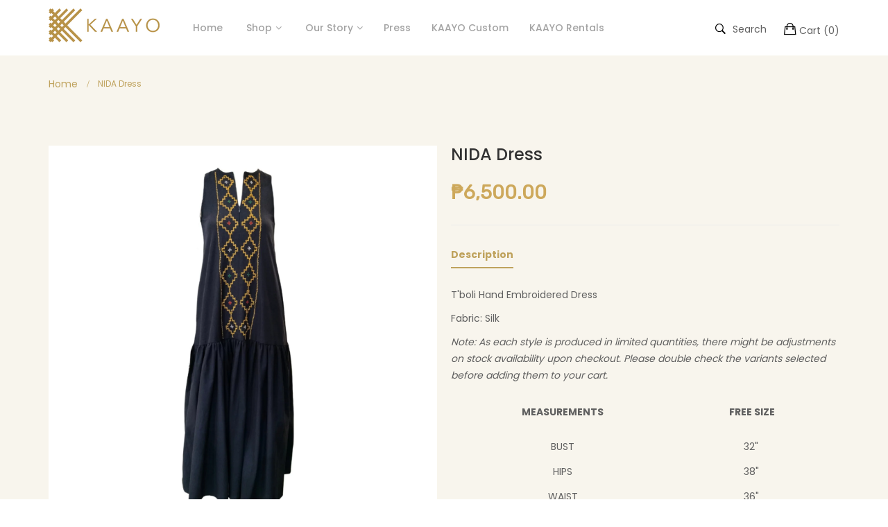

--- FILE ---
content_type: text/html; charset=utf-8
request_url: https://kaayoph.com/products/nida-dress
body_size: 28854
content:
<!doctype html>
<!--[if IE 9]> <html class="ie9 no-js" lang="en"> <![endif]-->
<!-- [if (gt IE 9)|!(IE)]><! -->
<html class="no-js" lang="en">
  <!-- <![endif] -->
  <head>
    <meta charset="utf-8">
    <meta http-equiv="x-ua-compatible" content="ie=edge">
    <meta name="viewport" content="width=device-width,initial-scale=1">
    <meta name="theme-color" content="#7796A8">
    <link rel="canonical" href="https://kaayoph.com/products/nida-dress">
    
      <link rel="shortcut icon" href="//kaayoph.com/cdn/shop/files/KAAYO-Logo-Icon-15May20202_32x32.png?v=1614303361" type="image/png">
    
    
    <title>
        NIDA Dress
        
        
        &ndash; Kaayo Modern Mindanao PH
    </title>
    
      <meta name="description" content="T&#39;boli Hand Embroidered Dress Fabric: Silk Note: As each style is produced in limited quantities, there might be adjustments on stock availability upon checkout. Please double check the variants selected before adding them to your cart. MEASUREMENTS  FREE SIZE BUST 32&quot; HIPS 38&quot; WAIST 36&quot; LENGTH (with strap) 49&quot;">
    
    <!-- /snippets/social-meta-tags.liquid -->
<meta property="og:site_name" content="Kaayo Modern Mindanao PH">
<meta property="og:url" content="https://kaayoph.com/products/nida-dress">
<meta property="og:title" content="NIDA Dress">
<meta property="og:type" content="product">
<meta property="og:description" content="T&#39;boli Hand Embroidered Dress Fabric: Silk Note: As each style is produced in limited quantities, there might be adjustments on stock availability upon checkout. Please double check the variants selected before adding them to your cart. MEASUREMENTS  FREE SIZE BUST 32&quot; HIPS 38&quot; WAIST 36&quot; LENGTH (with strap) 49&quot;"><meta property="og:price:amount" content="6,500.00">
  	<meta property="og:price:currency" content="PHP"><meta property="og:image" content="http://kaayoph.com/cdn/shop/files/NIDA_1024x1024.jpg?v=1768360244"><meta property="og:image" content="http://kaayoph.com/cdn/shop/files/NIDA_57606452-960a-41bf-b55d-7f792dab17a0_1024x1024.jpg?v=1768360286">
<meta property="og:image:secure_url" content="https://kaayoph.com/cdn/shop/files/NIDA_1024x1024.jpg?v=1768360244"><meta property="og:image:secure_url" content="https://kaayoph.com/cdn/shop/files/NIDA_57606452-960a-41bf-b55d-7f792dab17a0_1024x1024.jpg?v=1768360286">
<meta name="twitter:site" content="@">
<meta name="twitter:card" content="summary_large_image">
<meta name="twitter:title" content="NIDA Dress">
<meta name="twitter:description" content="T&#39;boli Hand Embroidered Dress Fabric: Silk Note: As each style is produced in limited quantities, there might be adjustments on stock availability upon checkout. Please double check the variants selected before adding them to your cart. MEASUREMENTS  FREE SIZE BUST 32&quot; HIPS 38&quot; WAIST 36&quot; LENGTH (with strap) 49&quot;">

     
   <link href="https://fonts.googleapis.com/css?family=Poppins:300,400,500,600,700,800,900" rel="stylesheet">   


     <link href="https://fonts.googleapis.com/css?family=Poppins:300,400,500,600,700,800,900" rel="stylesheet"> 


   	<link href="https://fonts.googleapis.com/css?family=Rubik" rel="stylesheet">

<link href="//kaayoph.com/cdn/shop/t/2/assets/vela-fonts.scss.css?v=130886842385907602181714704888" rel="stylesheet" type="text/css" media="all" />
<link href="//kaayoph.com/cdn/shop/t/2/assets/vela-site.scss.css?v=17114683942387418071749453839" rel="stylesheet" type="text/css" media="all" />
    <script src="//kaayoph.com/cdn/shop/t/2/assets/jquery.2.2.3.js?v=171730250359325013191590030247" type="text/javascript"></script>
<script>
    window.money = '₱{{amount}}';
    window.money_format = '₱{{amount}} PHP';
    window.shop_currency = 'PHP';
    window.loading_url = '//kaayoph.com/cdn/shop/t/2/assets/loading.gif?v=133060688864688418741594120206';
    window.file_url = '//kaayoph.com/cdn/shop/files/?v=3509';
    window.asset_url = '//kaayoph.com/cdn/shop/t/2/assets/?v=3509';
    window.ajaxcart_type = 'fly';
    window.swatch_enable = false;
    window.sidebar_multichoise = false;
    window.float_header = true;
    window.review = false;
    window.countdown_format = '<ul class="list-unstyle list-inline"><li><span class="number">%D</span><span>days</span></li><li><span class="number"> %H</span><span>Hours</span></li><li><span class="number">%M</span><span>Mins</span></li><li><span class="number">%S</span><span>Secs</span></li></ul>';
</script>
    <link href="//kaayoph.com/cdn/shop/t/2/assets/kaayo-custom.css?v=63286886100408673961748252196" rel="stylesheet" type="text/css" media="all" />
    <script>window.performance && window.performance.mark && window.performance.mark('shopify.content_for_header.start');</script><meta id="shopify-digital-wallet" name="shopify-digital-wallet" content="/27509030955/digital_wallets/dialog">
<meta name="shopify-checkout-api-token" content="e9c6700ac508466720c2810147aecddd">
<meta id="in-context-paypal-metadata" data-shop-id="27509030955" data-venmo-supported="false" data-environment="production" data-locale="en_US" data-paypal-v4="true" data-currency="PHP">
<link rel="alternate" type="application/json+oembed" href="https://kaayoph.com/products/nida-dress.oembed">
<script async="async" src="/checkouts/internal/preloads.js?locale=en-PH"></script>
<script id="shopify-features" type="application/json">{"accessToken":"e9c6700ac508466720c2810147aecddd","betas":["rich-media-storefront-analytics"],"domain":"kaayoph.com","predictiveSearch":true,"shopId":27509030955,"locale":"en"}</script>
<script>var Shopify = Shopify || {};
Shopify.shop = "kaayo-modern-mindanao-ph.myshopify.com";
Shopify.locale = "en";
Shopify.currency = {"active":"PHP","rate":"1.0"};
Shopify.country = "PH";
Shopify.theme = {"name":"Furniture-home7","id":80780623915,"schema_name":"Vela Framework","schema_version":"v1.0.0","theme_store_id":null,"role":"main"};
Shopify.theme.handle = "null";
Shopify.theme.style = {"id":null,"handle":null};
Shopify.cdnHost = "kaayoph.com/cdn";
Shopify.routes = Shopify.routes || {};
Shopify.routes.root = "/";</script>
<script type="module">!function(o){(o.Shopify=o.Shopify||{}).modules=!0}(window);</script>
<script>!function(o){function n(){var o=[];function n(){o.push(Array.prototype.slice.apply(arguments))}return n.q=o,n}var t=o.Shopify=o.Shopify||{};t.loadFeatures=n(),t.autoloadFeatures=n()}(window);</script>
<script id="shop-js-analytics" type="application/json">{"pageType":"product"}</script>
<script defer="defer" async type="module" src="//kaayoph.com/cdn/shopifycloud/shop-js/modules/v2/client.init-shop-cart-sync_C5BV16lS.en.esm.js"></script>
<script defer="defer" async type="module" src="//kaayoph.com/cdn/shopifycloud/shop-js/modules/v2/chunk.common_CygWptCX.esm.js"></script>
<script type="module">
  await import("//kaayoph.com/cdn/shopifycloud/shop-js/modules/v2/client.init-shop-cart-sync_C5BV16lS.en.esm.js");
await import("//kaayoph.com/cdn/shopifycloud/shop-js/modules/v2/chunk.common_CygWptCX.esm.js");

  window.Shopify.SignInWithShop?.initShopCartSync?.({"fedCMEnabled":true,"windoidEnabled":true});

</script>
<script>(function() {
  var isLoaded = false;
  function asyncLoad() {
    if (isLoaded) return;
    isLoaded = true;
    var urls = ["https:\/\/tabs.stationmade.com\/registered-scripts\/tabs-by-station.js?shop=kaayo-modern-mindanao-ph.myshopify.com","https:\/\/kartify.herokuapp.com\/kartifyjs\/kartify.js?shop=kaayo-modern-mindanao-ph.myshopify.com","\/\/code.tidio.co\/23y93gtdou5mscud499ajb2jhdamvmzq.js?shop=kaayo-modern-mindanao-ph.myshopify.com","https:\/\/sdks.automizely.com\/conversions\/v1\/conversions.js?app_connection_id=19378d0eb962473faf782d563e7dd224\u0026mapped_org_id=7fce96d10323132f43a8dbeade003e08_v1\u0026shop=kaayo-modern-mindanao-ph.myshopify.com","https:\/\/cdn.nfcube.com\/instafeed-afafef94f66d16d76d889407dac4738a.js?shop=kaayo-modern-mindanao-ph.myshopify.com"];
    for (var i = 0; i < urls.length; i++) {
      var s = document.createElement('script');
      s.type = 'text/javascript';
      s.async = true;
      s.src = urls[i];
      var x = document.getElementsByTagName('script')[0];
      x.parentNode.insertBefore(s, x);
    }
  };
  if(window.attachEvent) {
    window.attachEvent('onload', asyncLoad);
  } else {
    window.addEventListener('load', asyncLoad, false);
  }
})();</script>
<script id="__st">var __st={"a":27509030955,"offset":28800,"reqid":"8dbfe854-2931-456d-9a03-826acdec9762-1768697447","pageurl":"kaayoph.com\/products\/nida-dress","u":"86b53cdd48d3","p":"product","rtyp":"product","rid":7787669028907};</script>
<script>window.ShopifyPaypalV4VisibilityTracking = true;</script>
<script id="captcha-bootstrap">!function(){'use strict';const t='contact',e='account',n='new_comment',o=[[t,t],['blogs',n],['comments',n],[t,'customer']],c=[[e,'customer_login'],[e,'guest_login'],[e,'recover_customer_password'],[e,'create_customer']],r=t=>t.map((([t,e])=>`form[action*='/${t}']:not([data-nocaptcha='true']) input[name='form_type'][value='${e}']`)).join(','),a=t=>()=>t?[...document.querySelectorAll(t)].map((t=>t.form)):[];function s(){const t=[...o],e=r(t);return a(e)}const i='password',u='form_key',d=['recaptcha-v3-token','g-recaptcha-response','h-captcha-response',i],f=()=>{try{return window.sessionStorage}catch{return}},m='__shopify_v',_=t=>t.elements[u];function p(t,e,n=!1){try{const o=window.sessionStorage,c=JSON.parse(o.getItem(e)),{data:r}=function(t){const{data:e,action:n}=t;return t[m]||n?{data:e,action:n}:{data:t,action:n}}(c);for(const[e,n]of Object.entries(r))t.elements[e]&&(t.elements[e].value=n);n&&o.removeItem(e)}catch(o){console.error('form repopulation failed',{error:o})}}const l='form_type',E='cptcha';function T(t){t.dataset[E]=!0}const w=window,h=w.document,L='Shopify',v='ce_forms',y='captcha';let A=!1;((t,e)=>{const n=(g='f06e6c50-85a8-45c8-87d0-21a2b65856fe',I='https://cdn.shopify.com/shopifycloud/storefront-forms-hcaptcha/ce_storefront_forms_captcha_hcaptcha.v1.5.2.iife.js',D={infoText:'Protected by hCaptcha',privacyText:'Privacy',termsText:'Terms'},(t,e,n)=>{const o=w[L][v],c=o.bindForm;if(c)return c(t,g,e,D).then(n);var r;o.q.push([[t,g,e,D],n]),r=I,A||(h.body.append(Object.assign(h.createElement('script'),{id:'captcha-provider',async:!0,src:r})),A=!0)});var g,I,D;w[L]=w[L]||{},w[L][v]=w[L][v]||{},w[L][v].q=[],w[L][y]=w[L][y]||{},w[L][y].protect=function(t,e){n(t,void 0,e),T(t)},Object.freeze(w[L][y]),function(t,e,n,w,h,L){const[v,y,A,g]=function(t,e,n){const i=e?o:[],u=t?c:[],d=[...i,...u],f=r(d),m=r(i),_=r(d.filter((([t,e])=>n.includes(e))));return[a(f),a(m),a(_),s()]}(w,h,L),I=t=>{const e=t.target;return e instanceof HTMLFormElement?e:e&&e.form},D=t=>v().includes(t);t.addEventListener('submit',(t=>{const e=I(t);if(!e)return;const n=D(e)&&!e.dataset.hcaptchaBound&&!e.dataset.recaptchaBound,o=_(e),c=g().includes(e)&&(!o||!o.value);(n||c)&&t.preventDefault(),c&&!n&&(function(t){try{if(!f())return;!function(t){const e=f();if(!e)return;const n=_(t);if(!n)return;const o=n.value;o&&e.removeItem(o)}(t);const e=Array.from(Array(32),(()=>Math.random().toString(36)[2])).join('');!function(t,e){_(t)||t.append(Object.assign(document.createElement('input'),{type:'hidden',name:u})),t.elements[u].value=e}(t,e),function(t,e){const n=f();if(!n)return;const o=[...t.querySelectorAll(`input[type='${i}']`)].map((({name:t})=>t)),c=[...d,...o],r={};for(const[a,s]of new FormData(t).entries())c.includes(a)||(r[a]=s);n.setItem(e,JSON.stringify({[m]:1,action:t.action,data:r}))}(t,e)}catch(e){console.error('failed to persist form',e)}}(e),e.submit())}));const S=(t,e)=>{t&&!t.dataset[E]&&(n(t,e.some((e=>e===t))),T(t))};for(const o of['focusin','change'])t.addEventListener(o,(t=>{const e=I(t);D(e)&&S(e,y())}));const B=e.get('form_key'),M=e.get(l),P=B&&M;t.addEventListener('DOMContentLoaded',(()=>{const t=y();if(P)for(const e of t)e.elements[l].value===M&&p(e,B);[...new Set([...A(),...v().filter((t=>'true'===t.dataset.shopifyCaptcha))])].forEach((e=>S(e,t)))}))}(h,new URLSearchParams(w.location.search),n,t,e,['guest_login'])})(!0,!0)}();</script>
<script integrity="sha256-4kQ18oKyAcykRKYeNunJcIwy7WH5gtpwJnB7kiuLZ1E=" data-source-attribution="shopify.loadfeatures" defer="defer" src="//kaayoph.com/cdn/shopifycloud/storefront/assets/storefront/load_feature-a0a9edcb.js" crossorigin="anonymous"></script>
<script data-source-attribution="shopify.dynamic_checkout.dynamic.init">var Shopify=Shopify||{};Shopify.PaymentButton=Shopify.PaymentButton||{isStorefrontPortableWallets:!0,init:function(){window.Shopify.PaymentButton.init=function(){};var t=document.createElement("script");t.src="https://kaayoph.com/cdn/shopifycloud/portable-wallets/latest/portable-wallets.en.js",t.type="module",document.head.appendChild(t)}};
</script>
<script data-source-attribution="shopify.dynamic_checkout.buyer_consent">
  function portableWalletsHideBuyerConsent(e){var t=document.getElementById("shopify-buyer-consent"),n=document.getElementById("shopify-subscription-policy-button");t&&n&&(t.classList.add("hidden"),t.setAttribute("aria-hidden","true"),n.removeEventListener("click",e))}function portableWalletsShowBuyerConsent(e){var t=document.getElementById("shopify-buyer-consent"),n=document.getElementById("shopify-subscription-policy-button");t&&n&&(t.classList.remove("hidden"),t.removeAttribute("aria-hidden"),n.addEventListener("click",e))}window.Shopify?.PaymentButton&&(window.Shopify.PaymentButton.hideBuyerConsent=portableWalletsHideBuyerConsent,window.Shopify.PaymentButton.showBuyerConsent=portableWalletsShowBuyerConsent);
</script>
<script data-source-attribution="shopify.dynamic_checkout.cart.bootstrap">document.addEventListener("DOMContentLoaded",(function(){function t(){return document.querySelector("shopify-accelerated-checkout-cart, shopify-accelerated-checkout")}if(t())Shopify.PaymentButton.init();else{new MutationObserver((function(e,n){t()&&(Shopify.PaymentButton.init(),n.disconnect())})).observe(document.body,{childList:!0,subtree:!0})}}));
</script>
<link id="shopify-accelerated-checkout-styles" rel="stylesheet" media="screen" href="https://kaayoph.com/cdn/shopifycloud/portable-wallets/latest/accelerated-checkout-backwards-compat.css" crossorigin="anonymous">
<style id="shopify-accelerated-checkout-cart">
        #shopify-buyer-consent {
  margin-top: 1em;
  display: inline-block;
  width: 100%;
}

#shopify-buyer-consent.hidden {
  display: none;
}

#shopify-subscription-policy-button {
  background: none;
  border: none;
  padding: 0;
  text-decoration: underline;
  font-size: inherit;
  cursor: pointer;
}

#shopify-subscription-policy-button::before {
  box-shadow: none;
}

      </style>

<script>window.performance && window.performance.mark && window.performance.mark('shopify.content_for_header.end');</script>
    <link href="//kaayoph.com/cdn/shop/t/2/assets/ndnapps-easyfaqs.css?v=102043072685016506571602641171" rel="stylesheet" type="text/css" media="all" />

    
<script>window.__pagefly_analytics_settings__ = {"acceptTracking":false};</script>

    
    <script src="//cdnjs.cloudflare.com/ajax/libs/lazysizes/5.2.2/lazysizes.min.js" type="text/javascript"></script>
    <style>
      .lazyload,.lazyloading{opacity:0}.lazyloaded{opacity:1;transition:opacity.9s}
    </style>

    























    <div class="evm-wiser-popup-mainsection"></div>	
  <link href="https://monorail-edge.shopifysvc.com" rel="dns-prefetch">
<script>(function(){if ("sendBeacon" in navigator && "performance" in window) {try {var session_token_from_headers = performance.getEntriesByType('navigation')[0].serverTiming.find(x => x.name == '_s').description;} catch {var session_token_from_headers = undefined;}var session_cookie_matches = document.cookie.match(/_shopify_s=([^;]*)/);var session_token_from_cookie = session_cookie_matches && session_cookie_matches.length === 2 ? session_cookie_matches[1] : "";var session_token = session_token_from_headers || session_token_from_cookie || "";function handle_abandonment_event(e) {var entries = performance.getEntries().filter(function(entry) {return /monorail-edge.shopifysvc.com/.test(entry.name);});if (!window.abandonment_tracked && entries.length === 0) {window.abandonment_tracked = true;var currentMs = Date.now();var navigation_start = performance.timing.navigationStart;var payload = {shop_id: 27509030955,url: window.location.href,navigation_start,duration: currentMs - navigation_start,session_token,page_type: "product"};window.navigator.sendBeacon("https://monorail-edge.shopifysvc.com/v1/produce", JSON.stringify({schema_id: "online_store_buyer_site_abandonment/1.1",payload: payload,metadata: {event_created_at_ms: currentMs,event_sent_at_ms: currentMs}}));}}window.addEventListener('pagehide', handle_abandonment_event);}}());</script>
<script id="web-pixels-manager-setup">(function e(e,d,r,n,o){if(void 0===o&&(o={}),!Boolean(null===(a=null===(i=window.Shopify)||void 0===i?void 0:i.analytics)||void 0===a?void 0:a.replayQueue)){var i,a;window.Shopify=window.Shopify||{};var t=window.Shopify;t.analytics=t.analytics||{};var s=t.analytics;s.replayQueue=[],s.publish=function(e,d,r){return s.replayQueue.push([e,d,r]),!0};try{self.performance.mark("wpm:start")}catch(e){}var l=function(){var e={modern:/Edge?\/(1{2}[4-9]|1[2-9]\d|[2-9]\d{2}|\d{4,})\.\d+(\.\d+|)|Firefox\/(1{2}[4-9]|1[2-9]\d|[2-9]\d{2}|\d{4,})\.\d+(\.\d+|)|Chrom(ium|e)\/(9{2}|\d{3,})\.\d+(\.\d+|)|(Maci|X1{2}).+ Version\/(15\.\d+|(1[6-9]|[2-9]\d|\d{3,})\.\d+)([,.]\d+|)( \(\w+\)|)( Mobile\/\w+|) Safari\/|Chrome.+OPR\/(9{2}|\d{3,})\.\d+\.\d+|(CPU[ +]OS|iPhone[ +]OS|CPU[ +]iPhone|CPU IPhone OS|CPU iPad OS)[ +]+(15[._]\d+|(1[6-9]|[2-9]\d|\d{3,})[._]\d+)([._]\d+|)|Android:?[ /-](13[3-9]|1[4-9]\d|[2-9]\d{2}|\d{4,})(\.\d+|)(\.\d+|)|Android.+Firefox\/(13[5-9]|1[4-9]\d|[2-9]\d{2}|\d{4,})\.\d+(\.\d+|)|Android.+Chrom(ium|e)\/(13[3-9]|1[4-9]\d|[2-9]\d{2}|\d{4,})\.\d+(\.\d+|)|SamsungBrowser\/([2-9]\d|\d{3,})\.\d+/,legacy:/Edge?\/(1[6-9]|[2-9]\d|\d{3,})\.\d+(\.\d+|)|Firefox\/(5[4-9]|[6-9]\d|\d{3,})\.\d+(\.\d+|)|Chrom(ium|e)\/(5[1-9]|[6-9]\d|\d{3,})\.\d+(\.\d+|)([\d.]+$|.*Safari\/(?![\d.]+ Edge\/[\d.]+$))|(Maci|X1{2}).+ Version\/(10\.\d+|(1[1-9]|[2-9]\d|\d{3,})\.\d+)([,.]\d+|)( \(\w+\)|)( Mobile\/\w+|) Safari\/|Chrome.+OPR\/(3[89]|[4-9]\d|\d{3,})\.\d+\.\d+|(CPU[ +]OS|iPhone[ +]OS|CPU[ +]iPhone|CPU IPhone OS|CPU iPad OS)[ +]+(10[._]\d+|(1[1-9]|[2-9]\d|\d{3,})[._]\d+)([._]\d+|)|Android:?[ /-](13[3-9]|1[4-9]\d|[2-9]\d{2}|\d{4,})(\.\d+|)(\.\d+|)|Mobile Safari.+OPR\/([89]\d|\d{3,})\.\d+\.\d+|Android.+Firefox\/(13[5-9]|1[4-9]\d|[2-9]\d{2}|\d{4,})\.\d+(\.\d+|)|Android.+Chrom(ium|e)\/(13[3-9]|1[4-9]\d|[2-9]\d{2}|\d{4,})\.\d+(\.\d+|)|Android.+(UC? ?Browser|UCWEB|U3)[ /]?(15\.([5-9]|\d{2,})|(1[6-9]|[2-9]\d|\d{3,})\.\d+)\.\d+|SamsungBrowser\/(5\.\d+|([6-9]|\d{2,})\.\d+)|Android.+MQ{2}Browser\/(14(\.(9|\d{2,})|)|(1[5-9]|[2-9]\d|\d{3,})(\.\d+|))(\.\d+|)|K[Aa][Ii]OS\/(3\.\d+|([4-9]|\d{2,})\.\d+)(\.\d+|)/},d=e.modern,r=e.legacy,n=navigator.userAgent;return n.match(d)?"modern":n.match(r)?"legacy":"unknown"}(),u="modern"===l?"modern":"legacy",c=(null!=n?n:{modern:"",legacy:""})[u],f=function(e){return[e.baseUrl,"/wpm","/b",e.hashVersion,"modern"===e.buildTarget?"m":"l",".js"].join("")}({baseUrl:d,hashVersion:r,buildTarget:u}),m=function(e){var d=e.version,r=e.bundleTarget,n=e.surface,o=e.pageUrl,i=e.monorailEndpoint;return{emit:function(e){var a=e.status,t=e.errorMsg,s=(new Date).getTime(),l=JSON.stringify({metadata:{event_sent_at_ms:s},events:[{schema_id:"web_pixels_manager_load/3.1",payload:{version:d,bundle_target:r,page_url:o,status:a,surface:n,error_msg:t},metadata:{event_created_at_ms:s}}]});if(!i)return console&&console.warn&&console.warn("[Web Pixels Manager] No Monorail endpoint provided, skipping logging."),!1;try{return self.navigator.sendBeacon.bind(self.navigator)(i,l)}catch(e){}var u=new XMLHttpRequest;try{return u.open("POST",i,!0),u.setRequestHeader("Content-Type","text/plain"),u.send(l),!0}catch(e){return console&&console.warn&&console.warn("[Web Pixels Manager] Got an unhandled error while logging to Monorail."),!1}}}}({version:r,bundleTarget:l,surface:e.surface,pageUrl:self.location.href,monorailEndpoint:e.monorailEndpoint});try{o.browserTarget=l,function(e){var d=e.src,r=e.async,n=void 0===r||r,o=e.onload,i=e.onerror,a=e.sri,t=e.scriptDataAttributes,s=void 0===t?{}:t,l=document.createElement("script"),u=document.querySelector("head"),c=document.querySelector("body");if(l.async=n,l.src=d,a&&(l.integrity=a,l.crossOrigin="anonymous"),s)for(var f in s)if(Object.prototype.hasOwnProperty.call(s,f))try{l.dataset[f]=s[f]}catch(e){}if(o&&l.addEventListener("load",o),i&&l.addEventListener("error",i),u)u.appendChild(l);else{if(!c)throw new Error("Did not find a head or body element to append the script");c.appendChild(l)}}({src:f,async:!0,onload:function(){if(!function(){var e,d;return Boolean(null===(d=null===(e=window.Shopify)||void 0===e?void 0:e.analytics)||void 0===d?void 0:d.initialized)}()){var d=window.webPixelsManager.init(e)||void 0;if(d){var r=window.Shopify.analytics;r.replayQueue.forEach((function(e){var r=e[0],n=e[1],o=e[2];d.publishCustomEvent(r,n,o)})),r.replayQueue=[],r.publish=d.publishCustomEvent,r.visitor=d.visitor,r.initialized=!0}}},onerror:function(){return m.emit({status:"failed",errorMsg:"".concat(f," has failed to load")})},sri:function(e){var d=/^sha384-[A-Za-z0-9+/=]+$/;return"string"==typeof e&&d.test(e)}(c)?c:"",scriptDataAttributes:o}),m.emit({status:"loading"})}catch(e){m.emit({status:"failed",errorMsg:(null==e?void 0:e.message)||"Unknown error"})}}})({shopId: 27509030955,storefrontBaseUrl: "https://kaayoph.com",extensionsBaseUrl: "https://extensions.shopifycdn.com/cdn/shopifycloud/web-pixels-manager",monorailEndpoint: "https://monorail-edge.shopifysvc.com/unstable/produce_batch",surface: "storefront-renderer",enabledBetaFlags: ["2dca8a86"],webPixelsConfigList: [{"id":"524517419","configuration":"{\"hashed_organization_id\":\"7fce96d10323132f43a8dbeade003e08_v1\",\"app_key\":\"kaayo-modern-mindanao-ph\",\"allow_collect_personal_data\":\"true\"}","eventPayloadVersion":"v1","runtimeContext":"STRICT","scriptVersion":"6f6660f15c595d517f203f6e1abcb171","type":"APP","apiClientId":2814809,"privacyPurposes":["ANALYTICS","MARKETING","SALE_OF_DATA"],"dataSharingAdjustments":{"protectedCustomerApprovalScopes":["read_customer_address","read_customer_email","read_customer_name","read_customer_personal_data","read_customer_phone"]}},{"id":"77955115","eventPayloadVersion":"v1","runtimeContext":"LAX","scriptVersion":"1","type":"CUSTOM","privacyPurposes":["ANALYTICS"],"name":"Google Analytics tag (migrated)"},{"id":"shopify-app-pixel","configuration":"{}","eventPayloadVersion":"v1","runtimeContext":"STRICT","scriptVersion":"0450","apiClientId":"shopify-pixel","type":"APP","privacyPurposes":["ANALYTICS","MARKETING"]},{"id":"shopify-custom-pixel","eventPayloadVersion":"v1","runtimeContext":"LAX","scriptVersion":"0450","apiClientId":"shopify-pixel","type":"CUSTOM","privacyPurposes":["ANALYTICS","MARKETING"]}],isMerchantRequest: false,initData: {"shop":{"name":"Kaayo Modern Mindanao PH","paymentSettings":{"currencyCode":"PHP"},"myshopifyDomain":"kaayo-modern-mindanao-ph.myshopify.com","countryCode":"PH","storefrontUrl":"https:\/\/kaayoph.com"},"customer":null,"cart":null,"checkout":null,"productVariants":[{"price":{"amount":6500.0,"currencyCode":"PHP"},"product":{"title":"NIDA Dress","vendor":"Kaayo Modern Mindanao PH","id":"7787669028907","untranslatedTitle":"NIDA Dress","url":"\/products\/nida-dress","type":"Dress"},"id":"42695819231275","image":{"src":"\/\/kaayoph.com\/cdn\/shop\/files\/NIDA.jpg?v=1768360244"},"sku":null,"title":"Navy Blue \/ XS","untranslatedTitle":"Navy Blue \/ XS"}],"purchasingCompany":null},},"https://kaayoph.com/cdn","fcfee988w5aeb613cpc8e4bc33m6693e112",{"modern":"","legacy":""},{"shopId":"27509030955","storefrontBaseUrl":"https:\/\/kaayoph.com","extensionBaseUrl":"https:\/\/extensions.shopifycdn.com\/cdn\/shopifycloud\/web-pixels-manager","surface":"storefront-renderer","enabledBetaFlags":"[\"2dca8a86\"]","isMerchantRequest":"false","hashVersion":"fcfee988w5aeb613cpc8e4bc33m6693e112","publish":"custom","events":"[[\"page_viewed\",{}],[\"product_viewed\",{\"productVariant\":{\"price\":{\"amount\":6500.0,\"currencyCode\":\"PHP\"},\"product\":{\"title\":\"NIDA Dress\",\"vendor\":\"Kaayo Modern Mindanao PH\",\"id\":\"7787669028907\",\"untranslatedTitle\":\"NIDA Dress\",\"url\":\"\/products\/nida-dress\",\"type\":\"Dress\"},\"id\":\"42695819231275\",\"image\":{\"src\":\"\/\/kaayoph.com\/cdn\/shop\/files\/NIDA.jpg?v=1768360244\"},\"sku\":null,\"title\":\"Navy Blue \/ XS\",\"untranslatedTitle\":\"Navy Blue \/ XS\"}}]]"});</script><script>
  window.ShopifyAnalytics = window.ShopifyAnalytics || {};
  window.ShopifyAnalytics.meta = window.ShopifyAnalytics.meta || {};
  window.ShopifyAnalytics.meta.currency = 'PHP';
  var meta = {"product":{"id":7787669028907,"gid":"gid:\/\/shopify\/Product\/7787669028907","vendor":"Kaayo Modern Mindanao PH","type":"Dress","handle":"nida-dress","variants":[{"id":42695819231275,"price":650000,"name":"NIDA Dress - Navy Blue \/ XS","public_title":"Navy Blue \/ XS","sku":null}],"remote":false},"page":{"pageType":"product","resourceType":"product","resourceId":7787669028907,"requestId":"8dbfe854-2931-456d-9a03-826acdec9762-1768697447"}};
  for (var attr in meta) {
    window.ShopifyAnalytics.meta[attr] = meta[attr];
  }
</script>
<script class="analytics">
  (function () {
    var customDocumentWrite = function(content) {
      var jquery = null;

      if (window.jQuery) {
        jquery = window.jQuery;
      } else if (window.Checkout && window.Checkout.$) {
        jquery = window.Checkout.$;
      }

      if (jquery) {
        jquery('body').append(content);
      }
    };

    var hasLoggedConversion = function(token) {
      if (token) {
        return document.cookie.indexOf('loggedConversion=' + token) !== -1;
      }
      return false;
    }

    var setCookieIfConversion = function(token) {
      if (token) {
        var twoMonthsFromNow = new Date(Date.now());
        twoMonthsFromNow.setMonth(twoMonthsFromNow.getMonth() + 2);

        document.cookie = 'loggedConversion=' + token + '; expires=' + twoMonthsFromNow;
      }
    }

    var trekkie = window.ShopifyAnalytics.lib = window.trekkie = window.trekkie || [];
    if (trekkie.integrations) {
      return;
    }
    trekkie.methods = [
      'identify',
      'page',
      'ready',
      'track',
      'trackForm',
      'trackLink'
    ];
    trekkie.factory = function(method) {
      return function() {
        var args = Array.prototype.slice.call(arguments);
        args.unshift(method);
        trekkie.push(args);
        return trekkie;
      };
    };
    for (var i = 0; i < trekkie.methods.length; i++) {
      var key = trekkie.methods[i];
      trekkie[key] = trekkie.factory(key);
    }
    trekkie.load = function(config) {
      trekkie.config = config || {};
      trekkie.config.initialDocumentCookie = document.cookie;
      var first = document.getElementsByTagName('script')[0];
      var script = document.createElement('script');
      script.type = 'text/javascript';
      script.onerror = function(e) {
        var scriptFallback = document.createElement('script');
        scriptFallback.type = 'text/javascript';
        scriptFallback.onerror = function(error) {
                var Monorail = {
      produce: function produce(monorailDomain, schemaId, payload) {
        var currentMs = new Date().getTime();
        var event = {
          schema_id: schemaId,
          payload: payload,
          metadata: {
            event_created_at_ms: currentMs,
            event_sent_at_ms: currentMs
          }
        };
        return Monorail.sendRequest("https://" + monorailDomain + "/v1/produce", JSON.stringify(event));
      },
      sendRequest: function sendRequest(endpointUrl, payload) {
        // Try the sendBeacon API
        if (window && window.navigator && typeof window.navigator.sendBeacon === 'function' && typeof window.Blob === 'function' && !Monorail.isIos12()) {
          var blobData = new window.Blob([payload], {
            type: 'text/plain'
          });

          if (window.navigator.sendBeacon(endpointUrl, blobData)) {
            return true;
          } // sendBeacon was not successful

        } // XHR beacon

        var xhr = new XMLHttpRequest();

        try {
          xhr.open('POST', endpointUrl);
          xhr.setRequestHeader('Content-Type', 'text/plain');
          xhr.send(payload);
        } catch (e) {
          console.log(e);
        }

        return false;
      },
      isIos12: function isIos12() {
        return window.navigator.userAgent.lastIndexOf('iPhone; CPU iPhone OS 12_') !== -1 || window.navigator.userAgent.lastIndexOf('iPad; CPU OS 12_') !== -1;
      }
    };
    Monorail.produce('monorail-edge.shopifysvc.com',
      'trekkie_storefront_load_errors/1.1',
      {shop_id: 27509030955,
      theme_id: 80780623915,
      app_name: "storefront",
      context_url: window.location.href,
      source_url: "//kaayoph.com/cdn/s/trekkie.storefront.cd680fe47e6c39ca5d5df5f0a32d569bc48c0f27.min.js"});

        };
        scriptFallback.async = true;
        scriptFallback.src = '//kaayoph.com/cdn/s/trekkie.storefront.cd680fe47e6c39ca5d5df5f0a32d569bc48c0f27.min.js';
        first.parentNode.insertBefore(scriptFallback, first);
      };
      script.async = true;
      script.src = '//kaayoph.com/cdn/s/trekkie.storefront.cd680fe47e6c39ca5d5df5f0a32d569bc48c0f27.min.js';
      first.parentNode.insertBefore(script, first);
    };
    trekkie.load(
      {"Trekkie":{"appName":"storefront","development":false,"defaultAttributes":{"shopId":27509030955,"isMerchantRequest":null,"themeId":80780623915,"themeCityHash":"4331171807575723528","contentLanguage":"en","currency":"PHP","eventMetadataId":"284d3db0-686a-4c6a-a18f-34bf56fc5f4b"},"isServerSideCookieWritingEnabled":true,"monorailRegion":"shop_domain","enabledBetaFlags":["65f19447"]},"Session Attribution":{},"S2S":{"facebookCapiEnabled":true,"source":"trekkie-storefront-renderer","apiClientId":580111}}
    );

    var loaded = false;
    trekkie.ready(function() {
      if (loaded) return;
      loaded = true;

      window.ShopifyAnalytics.lib = window.trekkie;

      var originalDocumentWrite = document.write;
      document.write = customDocumentWrite;
      try { window.ShopifyAnalytics.merchantGoogleAnalytics.call(this); } catch(error) {};
      document.write = originalDocumentWrite;

      window.ShopifyAnalytics.lib.page(null,{"pageType":"product","resourceType":"product","resourceId":7787669028907,"requestId":"8dbfe854-2931-456d-9a03-826acdec9762-1768697447","shopifyEmitted":true});

      var match = window.location.pathname.match(/checkouts\/(.+)\/(thank_you|post_purchase)/)
      var token = match? match[1]: undefined;
      if (!hasLoggedConversion(token)) {
        setCookieIfConversion(token);
        window.ShopifyAnalytics.lib.track("Viewed Product",{"currency":"PHP","variantId":42695819231275,"productId":7787669028907,"productGid":"gid:\/\/shopify\/Product\/7787669028907","name":"NIDA Dress - Navy Blue \/ XS","price":"6500.00","sku":null,"brand":"Kaayo Modern Mindanao PH","variant":"Navy Blue \/ XS","category":"Dress","nonInteraction":true,"remote":false},undefined,undefined,{"shopifyEmitted":true});
      window.ShopifyAnalytics.lib.track("monorail:\/\/trekkie_storefront_viewed_product\/1.1",{"currency":"PHP","variantId":42695819231275,"productId":7787669028907,"productGid":"gid:\/\/shopify\/Product\/7787669028907","name":"NIDA Dress - Navy Blue \/ XS","price":"6500.00","sku":null,"brand":"Kaayo Modern Mindanao PH","variant":"Navy Blue \/ XS","category":"Dress","nonInteraction":true,"remote":false,"referer":"https:\/\/kaayoph.com\/products\/nida-dress"});
      }
    });


        var eventsListenerScript = document.createElement('script');
        eventsListenerScript.async = true;
        eventsListenerScript.src = "//kaayoph.com/cdn/shopifycloud/storefront/assets/shop_events_listener-3da45d37.js";
        document.getElementsByTagName('head')[0].appendChild(eventsListenerScript);

})();</script>
  <script>
  if (!window.ga || (window.ga && typeof window.ga !== 'function')) {
    window.ga = function ga() {
      (window.ga.q = window.ga.q || []).push(arguments);
      if (window.Shopify && window.Shopify.analytics && typeof window.Shopify.analytics.publish === 'function') {
        window.Shopify.analytics.publish("ga_stub_called", {}, {sendTo: "google_osp_migration"});
      }
      console.error("Shopify's Google Analytics stub called with:", Array.from(arguments), "\nSee https://help.shopify.com/manual/promoting-marketing/pixels/pixel-migration#google for more information.");
    };
    if (window.Shopify && window.Shopify.analytics && typeof window.Shopify.analytics.publish === 'function') {
      window.Shopify.analytics.publish("ga_stub_initialized", {}, {sendTo: "google_osp_migration"});
    }
  }
</script>
<script
  defer
  src="https://kaayoph.com/cdn/shopifycloud/perf-kit/shopify-perf-kit-3.0.4.min.js"
  data-application="storefront-renderer"
  data-shop-id="27509030955"
  data-render-region="gcp-us-central1"
  data-page-type="product"
  data-theme-instance-id="80780623915"
  data-theme-name="Vela Framework"
  data-theme-version="v1.0.0"
  data-monorail-region="shop_domain"
  data-resource-timing-sampling-rate="10"
  data-shs="true"
  data-shs-beacon="true"
  data-shs-export-with-fetch="true"
  data-shs-logs-sample-rate="1"
  data-shs-beacon-endpoint="https://kaayoph.com/api/collect"
></script>
</head>
  <body
    id="nida-dress"
    class="template-product velaFloatHeader"
  >
    

    <div id="pageContainer" class="isMoved">
      <div id="shopify-section-vela-header" class="shopify-section"><header id="velaHeader" class="velaHeader" >
    <section class="headerWrap">
         <div id="velaHeaderMain" style="background-color: #ffffff;
                                     
                                     padding:10px 35px; ">
            <div class="container">
                <div class="headerContent flexRow velaFlexRow">  
                     <div class="velaHeaderLeft  col-xs-12 col-sm-12 col-md-2">                       
                        
                           <div class="velaLogo" itemscope itemtype="http://schema.org/Organization">
                             
                             
                              <a href="/" itemprop="url" class="velaLogoLink">
                               
                               <img class="img-responsive lazyload" data-src="//kaayoph.com/cdn/shop/files/KAAYO-Logo_Smaller_-15May2020_160x50.png?v=1614303386"
                                    alt="Kaayo Modern Mindanao PH"
                                    itemprop="logo">
                              </a>
                             
                             
                           </div>
                           
                     </div>
                     <div class="velaHeaderCenter col-xs-2 col-sm-2 col-md-7">
                        
                           <div class="menuBtnMobile pull-left hidden-md hidden-lg">
                              <div id="btnMenuMobile" class="btnMenuMobile">
                                 <span class="menu-item"></span>
                                    <span class="menu-item"></span>
                                    <span class="menu-item"></span>
                                 <span class="menu-item"></span>
                              </div>
                           </div>
                           <div id="velaMegamenu" class="velaMegamenu hidden-xs hidden-sm">
                                <nav class="menuContainer">
                                    <ul class="nav hidden-xs hidden-sm"><li class="">
                                                        <a href="/" title=""><span>Home</span></a>
                                                    </li>
                                                    <li class="hasMenuDropdown">
                                                        <a href="#" title="Shop"><span>Shop</span></a>
                                                        <ul class="menuDropdown">
                                                                    <li class="hasMenuDropdown">
                                                                        <a href="/collections/kaayo-women" title=""><span>KAAYO Women</span></a>
                                                                        <ul class="menuDropdown"><li class="">
                                                                                        <a href="/collections/whats-new" title=""><span>New Arrivals</span></a>
                                                                                    </li><li class="">
                                                                                        <a href="/collections/tops" title=""><span>Tops</span></a>
                                                                                    </li><li class="">
                                                                                        <a href="/collections/bottoms" title=""><span>Bottoms</span></a>
                                                                                    </li><li class="">
                                                                                        <a href="/collections/outerwear" title=""><span>Jackets</span></a>
                                                                                    </li><li class="">
                                                                                        <a href="/collections/dresses-coordinates" title=""><span>Dresses & Coordinates</span></a>
                                                                                    </li><li class="">
                                                                                        <a href="/collections/anywear-collection" title=""><span>Anywear</span></a>
                                                                                    </li><li class="">
                                                                                        <a href="/collections/kaayo-move-by-core-athletics" title=""><span>Move (Athletics)</span></a>
                                                                                    </li></ul>
                                                                    </li>
                                                                    <li class="hasMenuDropdown">
                                                                        <a href="/collections/kaayo-men" title=""><span>KAAYO Men</span></a>
                                                                        <ul class="menuDropdown"><li class="">
                                                                                        <a href="/collections/kaayo-men-new-arrivals" title=""><span>New Arrivals</span></a>
                                                                                    </li><li class="">
                                                                                        <a href="/collections/kaayo-men-tops" title=""><span>Tops</span></a>
                                                                                    </li><li class="">
                                                                                        <a href="/collections/kaayo-men-bottoms" title=""><span>Bottoms</span></a>
                                                                                    </li><li class="">
                                                                                        <a href="/collections/kaayo-men-jackets" title=""><span>Jackets</span></a>
                                                                                    </li><li class="">
                                                                                        <a href="/collections/kaayo-men-anywear" title=""><span>Anywear</span></a>
                                                                                    </li></ul>
                                                                    </li><li class="">
                                                                        <a href="/collections/kaayo-exclusives" title=""><span>KAAYO Exclusives</span></a>
                                                                    </li><li class="">
                                                                        <a href="/collections/accesories" title=""><span>KAAYO Accessories</span></a>
                                                                    </li>
                                                                    <li class="hasMenuDropdown">
                                                                        <a href="#" title=""><span>Collections</span></a>
                                                                        <ul class="menuDropdown"><li class="">
                                                                                        <a href="/collections/new-collections" title=""><span>What's New?</span></a>
                                                                                    </li><li class="">
                                                                                        <a href="/collections/cordillera-collection" title=""><span>KAAYO Cordillera</span></a>
                                                                                    </li><li class="">
                                                                                        <a href="/collections/kalipay-collection" title=""><span>KAAYO Kalipay</span></a>
                                                                                    </li><li class="">
                                                                                        <a href="/collections/home" title=""><span>KAAYO Home</span></a>
                                                                                    </li></ul>
                                                                    </li></ul>
                                                    </li>
                                                    <li class="hasMenuDropdown">
                                                        <a href="#" title="Our Story"><span>Our Story</span></a>
                                                        <ul class="menuDropdown"><li class="">
                                                                        <a href="/pages/about-us" title=""><span>Brand Story</span></a>
                                                                    </li><li class="">
                                                                        <a href="/pages/the-mindanao-indigenous-tribes" title=""><span>The Mindanao <br> Indigenous Tribes</span></a>
                                                                    </li></ul>
                                                    </li><li class="">
                                                        <a href="/blogs/news" title=""><span>Press</span></a>
                                                    </li><li class="">
                                                        <a href="/pages/kaayo-custom" title=""><span>KAAYO Custom</span></a>
                                                    </li><li class="">
                                                        <a href="/pages/kaayo-rentals" title=""><span>KAAYO Rentals</span></a>
                                                    </li></ul>
                                </nav>
                           </div>
                        
                     </div>
                     <div class="velaHeaderRight col-xs-10 col-sm-10 col-md-3">
                        <a class="velaSearchIcon" href="#velaSearchTop" data-toggle="collapse" title="Search"><i class="ion ion-ios-search-strong"></i>Search</a>                                      
                        <div class="velaCartTop">
	<a href="/cart" class="jsDrawerOpenRight">
		<span class="icon ion-bag"></span>
		<span class="cartitle"> Cart</span>
		(<span id="CartCount"> 0 </span>)
	</a>
</div>                      
                        <a class="velaIconTopLinks" href="#velaTopLinks" data-toggle="collapse" title="Search">
                          <span class="icon ion-navicon"></span>
                        </a>                                      

                        

   
   
   
   
   

      <div  id="velaTopLinks" class="velaTopLinks collapse">
         <ul  class="list-unstyled">
            
               <li><a href="https://shopify.com/27509030955/account?locale=en" id="customer_register_link">Register</a></li>
               <li><a href="https://shopify.com/27509030955/account?locale=en&amp;region_country=PH" id="customer_login_link">Login</a></li>
            
         </ul>
      </div>


                     </div>                 
                </div>
            </div>
         </div>
    </section>
</header>
<a class="searchClose collapsed" href="#velaSearchTop" data-toggle="collapse"><i class="ion ion-android-close"></i></a>


<div id="velaSearchTop" class="collapse">
	<div class="container text-center">
	    <a class="btnClose" href="#velaSearchTop" data-toggle="collapse"><i class="ion ion-android-close"></i></a>
		<h3 class="title">Search</h3>
	    <form id="velaSearchbox" class="formSearch" action="/search" method="get">
	        <input type="hidden" name="type" value="product">
	        <input class="velaSearch form-control" type="search" name="q" value="" placeholder="Search our store" autocomplete="off" />
	        <button id="velaSearchButton" class="btnVelaSearch" type="submit" >
	           	<i class="ion ion-ios-search"></i>
	            <span class="btnSearchText">Search</span>
	        </button>
	    </form>
	</div>
</div> 

	<div id="velaMenuMobile" class="menuMobileContainer hidden-md hidden-lg">
	<div class="memoHeader">
		<span>Menu</span>
		<div class="close btnMenuClose"><span>&times;</span></div>
	</div>
	<ul class="nav memoNav">
		
			
			
				<li class="">
					<a href="/" title="">Home</a>
				</li>
			
		
			
			
				<li class="hasMemoDropdown">
					<a href="#" title="">Shop</a>
					<span class="memoBtnDropdown collapsed" data-toggle="collapse" data-target="#memoDropdown12"><i class="fa fa-angle-down"></i></span>
					<ul id="memoDropdown12" class="memoDropdown collapse">
                      	
						
							
							
								<li class="hasMemoDropdown">
									<a href="/collections/kaayo-women" title="">KAAYO Women</a>
									<span class="memoBtnDropdown collapsed" data-toggle="collapse" data-target="#memoDropdown221"><i class="fa fa-angle-down"></i></span>
									<ul id="memoDropdown221" class="memoDropdown collapse">
                                      	
										
											
											
												<li class="">
													<a href="/collections/whats-new" title="">New Arrivals</a>
												</li>
											
										
											
											
												<li class="">
													<a href="/collections/tops" title="">Tops</a>
												</li>
											
										
											
											
												<li class="">
													<a href="/collections/bottoms" title="">Bottoms</a>
												</li>
											
										
											
											
												<li class="">
													<a href="/collections/outerwear" title="">Jackets</a>
												</li>
											
										
											
											
												<li class="">
													<a href="/collections/dresses-coordinates" title="">Dresses & Coordinates</a>
												</li>
											
										
											
											
												<li class="">
													<a href="/collections/anywear-collection" title="">Anywear</a>
												</li>
											
										
											
											
												<li class="">
													<a href="/collections/kaayo-move-by-core-athletics" title="">Move (Athletics)</a>
												</li>
											
										
									</ul>
								</li>
							
						
							
							
								<li class="hasMemoDropdown">
									<a href="/collections/kaayo-men" title="">KAAYO Men</a>
									<span class="memoBtnDropdown collapsed" data-toggle="collapse" data-target="#memoDropdown222"><i class="fa fa-angle-down"></i></span>
									<ul id="memoDropdown222" class="memoDropdown collapse">
                                      	
										
											
											
												<li class="">
													<a href="/collections/kaayo-men-new-arrivals" title="">New Arrivals</a>
												</li>
											
										
											
											
												<li class="">
													<a href="/collections/kaayo-men-tops" title="">Tops</a>
												</li>
											
										
											
											
												<li class="">
													<a href="/collections/kaayo-men-bottoms" title="">Bottoms</a>
												</li>
											
										
											
											
												<li class="">
													<a href="/collections/kaayo-men-jackets" title="">Jackets</a>
												</li>
											
										
											
											
												<li class="">
													<a href="/collections/kaayo-men-anywear" title="">Anywear</a>
												</li>
											
										
									</ul>
								</li>
							
						
							
							
								<li class="">
									<a href="/collections/kaayo-exclusives" title="">KAAYO Exclusives</a>
								</li>
							
						
							
							
								<li class="">
									<a href="/collections/accesories" title="">KAAYO Accessories</a>
								</li>
							
						
							
							
								<li class="hasMemoDropdown">
									<a href="#" title="">Collections</a>
									<span class="memoBtnDropdown collapsed" data-toggle="collapse" data-target="#memoDropdown225"><i class="fa fa-angle-down"></i></span>
									<ul id="memoDropdown225" class="memoDropdown collapse">
                                      	
										
											
											
												<li class="">
													<a href="/collections/new-collections" title="">What's New?</a>
												</li>
											
										
											
											
												<li class="">
													<a href="/collections/cordillera-collection" title="">KAAYO Cordillera</a>
												</li>
											
										
											
											
												<li class="">
													<a href="/collections/kalipay-collection" title="">KAAYO Kalipay</a>
												</li>
											
										
											
											
												<li class="">
													<a href="/collections/home" title="">KAAYO Home</a>
												</li>
											
										
									</ul>
								</li>
							
						
					</ul>
				</li>
			
		
			
			
				<li class="hasMemoDropdown">
					<a href="#" title="">Our Story</a>
					<span class="memoBtnDropdown collapsed" data-toggle="collapse" data-target="#memoDropdown13"><i class="fa fa-angle-down"></i></span>
					<ul id="memoDropdown13" class="memoDropdown collapse">
                      	
						
							
							
								<li class="">
									<a href="/pages/about-us" title="">Brand Story</a>
								</li>
							
						
							
							
								<li class="">
									<a href="/pages/the-mindanao-indigenous-tribes" title="">The Mindanao <br> Indigenous Tribes</a>
								</li>
							
						
					</ul>
				</li>
			
		
			
			
				<li class="">
					<a href="/blogs/news" title="">Press</a>
				</li>
			
		
			
			
				<li class="">
					<a href="/pages/kaayo-custom" title="">KAAYO Custom</a>
				</li>
			
		
			
			
				<li class="">
					<a href="/pages/kaayo-rentals" title="">KAAYO Rentals</a>
				</li>
			
		
	</ul>
</div>
<div class="menuMobileOverlay hidden-md hidden-lg"></div>

</div>
      
        
<section id="velaBreadcrumbs" style="background-image: url(//kaayoph.com/cdn/shop/files/Banner-Image_a3ff2525-40aa-4d0f-89f3-ad34a44f081a.png?v=1738903081)">
    <div class="container clearfix">
      <div class="container-inner text-center">
        <h2 class="breadcrumb-heading">
            
                
            
        </h2>
        <nav>
            <ol class="breadcrumb" itemscope itemtype="http://schema.org/BreadcrumbList">
                <li itemprop="itemListElement" itemscope itemtype="http://schema.org/ListItem">
                    <a href="/" title="Back to the frontpage" itemprop="item">
                        <span itemprop="name">Home</span>
                    </a>
                    <meta itemprop="position" content="1" />
                </li>
                
                    
                    <li class="active" itemprop="itemListElement" itemscope itemtype="http://schema.org/ListItem">
                        <span itemprop="item"><span itemprop="name">NIDA Dress</span></span>
                        
                            <meta itemprop="position" content="2" />
                        
                    </li>
                
            </ol>
        </nav>
      </div>
    </div>
</section>

      
      <main class="mainContent">
        

<section id="pageContent">
    <div id="shopify-section-vela-template-product" class="shopify-section">

<div class="productBox" itemscope itemtype="http://schema.org/Product">
    <meta itemprop="url" content="https://kaayoph.com/products/nida-dress">
    <meta itemprop="image" content="//kaayoph.com/cdn/shop/files/NIDA_grande.jpg?v=1768360244">
    <div class="proBoxPrimary">
        <div class="proBoxPrimaryInner">
            <div class="container">
                <div class="row proFlyBlock">
                    <div class="proBoxImage col-xs-12 col-sm-12 col-md-6">
                        <div class="proFeaturedImage">
                            
                            <img id="ProductPhotoImg" class="imgFlyCart img-responsive lazyload" data-src="//kaayoph.com/cdn/shop/files/NIDA.jpg?v=1768360244" alt="NIDA Dress" data-zoom-image="//kaayoph.com/cdn/shop/files/NIDA.jpg?v=1768360244" />
                        
                            <p class="proAttr instock hidden ">In stock</p>
                        
                      </div>
                        
                            <div id="productThumbs" class="proThumbnails">
                                <div class="owl-thumblist">
                                    <div class="owl-carousel">
                                        
                                            <div class="thumbItem">
                                                <a class="active" href="javascript:void(0)" data-imageid="36421648744491" data-image="//kaayoph.com/cdn/shop/files/NIDA.jpg?v=1768360244" data-zoom-image="//kaayoph.com/cdn/shop/files/NIDA.jpg?v=1768360244">
                                                    <img class="img-responsive lazyload" data-src="//kaayoph.com/cdn/shop/files/NIDA_medium.jpg?v=1768360244" alt="NIDA Dress">
                                                </a>
                                            </div>
                                        
                                            <div class="thumbItem">
                                                <a  href="javascript:void(0)" data-imageid="36421649236011" data-image="//kaayoph.com/cdn/shop/files/NIDA_57606452-960a-41bf-b55d-7f792dab17a0.jpg?v=1768360286" data-zoom-image="//kaayoph.com/cdn/shop/files/NIDA_57606452-960a-41bf-b55d-7f792dab17a0.jpg?v=1768360286">
                                                    <img class="img-responsive lazyload" data-src="//kaayoph.com/cdn/shop/files/NIDA_57606452-960a-41bf-b55d-7f792dab17a0_medium.jpg?v=1768360286" alt="NIDA Dress">
                                                </a>
                                            </div>
                                        
                                    </div>
                                </div>
                            </div>
                        
                    </div>
                    <div class="proBoxInfo col-xs-12 col-sm-12 col-md-6 col-lg-6">
                        <h1 itemprop="name">NIDA Dress</h1>
                        
                        <div itemprop="offers" itemscope itemtype="http://schema.org/Offer">
                            <meta itemprop="priceCurrency" content="PHP">
                            <link itemprop="availability" href="http://schema.org/InStock">
                            <form action="/cart/add" method="post" enctype="multipart/form-data" class="formAddToCart clearfix">
                                <div class="proPrice clearfix">
                                    <span id="ProductPrice" class="priceProduct" itemprop="price">
                                        ₱6,500.00
                                    </span>
                                    
                                </div>
                                
                                    
                                        <div class="proShortDescription rte" itemprop="description">
                                            <div data-station-tabs-app><p>T'boli Hand Embroidered Dress</p>
<p>Fabric: Silk</p>
<p><em>Note: As each style is produced in limited quantities, there might be adjustments on stock availability upon checkout. Please double check the variants selected before adding them to your cart.</em></p>
<table height="207" style="width: 97.141%;">
<tbody>
<tr style="height: 42.1597px;">
<td style="width: 58.8362%; text-align: center;"><strong>MEASUREMENTS</strong></td>
<td style="width: 40.6504%; text-align: center;">
<div><strong> FREE SIZE</strong></div>
</td>
</tr>
<tr style="height: 19px;">
<td style="width: 58.8362%; text-align: center;">
<div style="text-align: center;">BUST</div>
</td>
<td style="width: 40.6504%; text-align: center;">32"</td>
</tr>
<tr style="height: 19px;">
<td style="width: 58.8362%; text-align: center;">
<div style="text-align: center;">HIPS</div>
</td>
<td style="width: 40.6504%; text-align: center;">38"</td>
</tr>
<tr style="height: 7px;">
<td style="width: 58.8362%; text-align: center;">WAIST<br>
</td>
<td style="width: 40.6504%; text-align: center;">36"</td>
</tr>
<tr style="height: 19px;">
<td style="width: 58.8362%; text-align: center;">
<div style="text-align: center;">LENGTH (with strap)</div>
</td>
<td style="width: 40.6504%; text-align: center;">49"</td>
</tr>
</tbody>
</table></div>
                                        </div>
                                    
                                
                                
                                <div class="proVariants clearfix">
                                    <select name="id" id="productSelect">
                                        
                                            
                                                <option  selected="selected"  data-sku="" value="42695819231275">Navy Blue / XS - ₱6,500.00 PHP</option>
                                            
                                        
                                    </select>
                                    
                                        
                                            
                                                









    
        
        
		
		<style rel="stylesheet" type="text/css" >
          	.proVariants .selector-wrapper:nth-child(1){display: none;}
        </style>
        
        
    

    


<div class="swatch clearfix" data-option-index="0">
    <div class="header">Color</div>
    
    
        
        
            
             
            
            <div data-value="Navy Blue" class="swatch-element color navy-blue available">
                
                    <div class="tooltip">Navy Blue</div>
                
                    <input id="swatch-0-navy-blue" type="radio" name="option-0" value="Navy Blue" checked  />
                
                    <label for="swatch-0-navy-blue" style="background-color: blue; background-image: url(//kaayoph.com/cdn/shop/files/navy-blue.png?v=8712028328492940936)">
                        <img class="crossed-out lazyload" alt="" data-src="//kaayoph.com/cdn/shop/t/2/assets/soldout.png?v=169392025580765019841590030256" />
                    </label>
                
            </div>
        
        
            <script>
                jQuery('.swatch[data-option-index="0"] .navy-blue').removeClass('soldout').addClass('available').find(':radio').removeAttr('disabled');
            </script>
        
    
</div>


                                            
                                                









    

    
        
        
		
		<style rel="stylesheet" type="text/css" >
          	.proVariants .selector-wrapper:nth-child(2){display: none;}
        </style>
        
        
    


<div class="swatch clearfix" data-option-index="1">
    <div class="header">Size</div>
    
    
        
        
            
             
            
            <div data-value="XS" class="swatch-element xs available">
                
                    <input id="swatch-1-xs" type="radio" name="option-1" value="XS" checked  />
                
                <label for="swatch-1-xs">
                    XS
                    <img class="crossed-out lazyload" alt="" data-src="//kaayoph.com/cdn/shop/t/2/assets/soldout.png?v=169392025580765019841590030256" />
                </label>
                
            </div>
        
        
            <script>
                jQuery('.swatch[data-option-index="1"] .xs').removeClass('soldout').addClass('available').find(':radio').removeAttr('disabled');
            </script>
        
    
</div>


                                            
                                        
                                  
                                </div>
                                <div class="proQuantity">
                                    <label for="Quantity" class="qtySelector">Quantity</label>
                                    <input type="number" id="Quantity" name="quantity" value="1" min="1" class="qtySelector">
                                </div>
                                <div class="proButton">

                                    <button type="submit" name="add" id="AddToCart" class="btn btnAddToCart" >
                                      <i class="ion ion-android-add"></i>
                                      <span id="AddToCartText">Add to Cart</span>
                                  </button>
      
                                </div>
                            </form>
                            <div class="clearfix velaGroup">
                                <link itemprop="availability" href="http://schema.org/InStock">
                                
                                    
                                        <p class="proAttr productAvailability instock"><label>Availability:</label> In stock</p>
                                    
                                
                                
                                    <p class="proAttr productVendor"><label>Vendor:</label> Kaayo Modern Mindanao PH</p>
                                
                                
                                    <p class="proAttr productType"><label>Product type:</label> Dress</p>
                                
                                
                                <p class="proAttr productCollection"><label>Collections:</label>
                                    
                                        <a href="/collections/all-products" title="All Products">All Products</a>,&nbsp;                               
                                    
                                        <a href="/collections/dresses-coordinates" title="Dresses & Coordinates">Dresses & Coordinates</a>,&nbsp;                               
                                    
                                        <a href="/collections/home" title="Home">Home</a>,&nbsp;                               
                                    
                                        <a href="/collections/kaayo-women" title="KAAYO Women">KAAYO Women</a>                              
                                    
                                </p>
                                
                                
                                    <p class="proAttr productTags"><label>Tags:</label>                                
                                        
                                            <a href="/collections/all/kaayowomen" title="kaayowomen"> kaayowomen,&nbsp;  </a>
                                        
                                            <a href="/collections/all/mom" title="mom"> mom,&nbsp;  </a>
                                        
                                            <a href="/collections/all/womenswear" title="womenswear"> womenswear </a>
                                        
                                    </p>
                                
                            </div>
                            
                                
	<div class="velaProductSharing clearfix">
			<label class="clearfix">Share:</label>
	    <ul class="socialSharing list-unstyled">
	        
	            <li>
	                <a class="btnSharing btnTwitter" href="javascript:void(0);" data-social="twitter">
	                    <i class="fa fa-twitter"></i><span>Tweet</span>
	                </a>
	            </li>
	        
	        
	            <li>
	                <a class="btnSharing btnFacebook" href="javascript:void(0);" data-social="facebook">
	                    <i class="fa fa-facebook"></i><span>Facebook</span>
	                </a>
	            </li>
	        
	        
	        
	        
	            <li>
	                <a class="btnSharing btnPinterest" href="javascript:void(0);" data-social="pinterest">
	                    <i class="fa fa-pinterest-p"></i><span>Pinterest</span>
	                </a>
	            </li>
	        
	    </ul>
	</div>
	<script type="text/javascript">
		$(document).ready(function(){
	        $('.btnSharing').on('click', function(){
	            type = $(this).attr('data-social');
	            if (type.length)
	            {
	                switch(type)
	                {
	                    case 'twitter':
                            window.open("https://twitter.com/intent/tweet?text=NIDA%20Dress https://kaayoph.com/products/nida-dress", "sharertwt", "toolbar=0,status=0,width=640,height=445");
                            break;
                        case 'facebook':
                            window.open("https://www.facebook.com/sharer/sharer.php?u=https://kaayoph.com/products/nida-dress&p[images][0]=files/NIDA.jpg", "sharer", "toolbar=0,status=0,width=660,height=445");
                            break;
                        case 'google-plus':
                            window.open("https://plus.google.com/share?url=https://kaayoph.com/products/nida-dress", "sharer", "toolbar=0,status=0,width=660,height=445");
                            break;
                        case 'linkedin':
                            window.open("http://www.linkedin.com/shareArticle?mini=true&amp;url=https://kaayoph.com/products/nida-dress&amp;title=NIDA%20Dress&amp;source=https://kaayoph.com/products/nida-dress", "sharerpinterest", "toolbar=0,status=0,width=660,height=445");
                            break;
                        case 'pinterest':
                            window.open("http://pinterest.com/pin/create/button/?url=https://kaayoph.com/products/nida-dress&amp;media=//kaayoph.com/cdn/shop/files/NIDA_large.jpg?v=1768360244", "sharerpinterest", "toolbar=0,status=0,width=660,height=445");
                            break;
	                }
	            }
	        });
	    });
	</script>

                            
                        </div>
                    </div>
                </div>
            </div>
        </div>
        <section class="proDetailInfo">
            <div class="container">
                
                    <div class="reviewOnly">
                        
                    </div>
                
            </div>
        </section>
        <div class="container">
            
	
	
	
	
	
		<section class="proRelated">
			<div id="relatedProducts" class="velaProducts">
				
		         <h3 class="velaTitle velaHomeTitle clearfix">
		            <span class="groupTitle">
		               
		               
		                   <span class="title">Related Products</span>
		               
		               
		            </span>
		         </h3>
		        
				<div class="velaContent">
					<div class="velaOwlRow owlCarouselPlay proList grid">
                  <div class="owl-carousel"   data-nav="true" 
                                            data-autoplay="false" 
                                            data-autospeed="800" 
                                            data-speed="1000" 
                                            data-columnone=4
                                            data-columntwo="3" 
                                            data-columnthree="2"
                                            data-columnfour="2">
							
								
									<div class="item">
										




<div class="velaProBlock proFlyBlock  multiple_image" data-price="5,500.00">
    <div class="proHImage">
        <a class="proFeaturedImage" href="/products/charlie-tracksuit">         
            
            <img class="img-responsive lazyload imgFlyCart " alt="CHARLIE Tracksuit" data-src="//kaayoph.com/cdn/shop/files/CHARLIE_Tracksuit_Green_front.jpg?v=1768463063" />           
        </a>
        
        
            <p class="proAttr instock hidden ">In stock</p>
        
        
        
    <div class="productQuickView">
        <a class="btnProduct btnProductQuickview" href="#velaQuickView" data-handle="charlie-tracksuit" title="Quickview">
          	<i class="ion ion-ios-search-strong"></i>
          	<span>Quickview</span>
        </a>
    </div>

    </div>
    <div class="proContent">
        <h5 class="proName">
            <a href="/products/charlie-tracksuit">CHARLIE Tracksuit</a>
        </h5>
        <!-- 
        
        -->
        <div class="proGroup">
            <div class="proPrice">
                <div class="priceProduct ">₱5,500.00</div>
                
            </div>      
            
            <form action="/cart/add" method="post" enctype="multipart/form-data" class="formAddToCart">
                <input type="hidden" name="id" value="42698934845483" />
                
                    
                        <button class="btn btnAddToCart" type="submit" value="Submit">
                            <i class="ion ion-android-add"></i>
                            <span>Add to Cart</span>
                        </button>
                    
                
            </form>
        </div>

    </div>
</div>
									</div>
								
							
								
									<div class="item">
										




<div class="velaProBlock proFlyBlock  multiple_image" data-price="3,500.00">
    <div class="proHImage">
        <a class="proFeaturedImage" href="/products/kaye-sweater">         
            
            <img class="img-responsive lazyload imgFlyCart " alt="KAYE Sweater" data-src="//kaayoph.com/cdn/shop/files/Kaye_Sweater_1.jpg?v=1768364421" />           
        </a>
        
        
            <p class="proAttr instock hidden ">In stock</p>
        
        
        
    <div class="productQuickView">
        <a class="btnProduct btnProductQuickview" href="#velaQuickView" data-handle="kaye-sweater" title="Quickview">
          	<i class="ion ion-ios-search-strong"></i>
          	<span>Quickview</span>
        </a>
    </div>

    </div>
    <div class="proContent">
        <h5 class="proName">
            <a href="/products/kaye-sweater">KAYE Sweater</a>
        </h5>
        <!-- 
        
        -->
        <div class="proGroup">
            <div class="proPrice">
                <div class="priceProduct ">₱3,500.00</div>
                
            </div>      
            
            <form action="/cart/add" method="post" enctype="multipart/form-data" class="formAddToCart">
                <input type="hidden" name="id" value="42695878443051" />
                
                    
                        <button class="btn btnAddToCart" type="submit" value="Submit">
                            <i class="ion ion-android-add"></i>
                            <span>Add to Cart</span>
                        </button>
                    
                
            </form>
        </div>

    </div>
</div>
									</div>
								
							
								
							
								
									<div class="item">
										




<div class="velaProBlock proFlyBlock  multiple_image" data-price="4,500.00">
    <div class="proHImage">
        <a class="proFeaturedImage" href="/products/vera-vest">         
            
            <img class="img-responsive lazyload imgFlyCart image-primay" alt="VERA Vest" data-src="//kaayoph.com/cdn/shop/files/VERA_Vest_Front.jpg?v=1766026167" />           
        </a>
        
        
            <p class="proAttr instock hidden ">In stock</p>
        
        
        
    <div class="productQuickView">
        <a class="btnProduct btnProductQuickview" href="#velaQuickView" data-handle="vera-vest" title="Quickview">
          	<i class="ion ion-ios-search-strong"></i>
          	<span>Quickview</span>
        </a>
    </div>

    </div>
    <div class="proContent">
        <h5 class="proName">
            <a href="/products/vera-vest">VERA Vest</a>
        </h5>
        <!-- 
        
        -->
        <div class="proGroup">
            <div class="proPrice">
                <div class="priceProduct ">₱4,500.00</div>
                
            </div>      
            
            <form action="/cart/add" method="post" enctype="multipart/form-data" class="formAddToCart">
                <input type="hidden" name="id" value="42579286949931" />
                
                    
                        <button class="btn btnAddToCart" type="submit" value="Submit">
                            <i class="ion ion-android-add"></i>
                            <span>Add to Cart</span>
                        </button>
                    
                
            </form>
        </div>

    </div>
</div>
									</div>
								
							
								
									<div class="item">
										




<div class="velaProBlock proFlyBlock  multiple_image" data-price="4,800.00">
    <div class="proHImage">
        <a class="proFeaturedImage" href="/products/sera-blazer">         
            
            <img class="img-responsive lazyload imgFlyCart " alt="SERA Blazer" data-src="//kaayoph.com/cdn/shop/files/SERA_Blazer_Beige.jpg?v=1766023918" />           
        </a>
        
        
            <p class="proAttr instock hidden ">In stock</p>
        
        
        
    <div class="productQuickView">
        <a class="btnProduct btnProductQuickview" href="#velaQuickView" data-handle="sera-blazer" title="Quickview">
          	<i class="ion ion-ios-search-strong"></i>
          	<span>Quickview</span>
        </a>
    </div>

    </div>
    <div class="proContent">
        <h5 class="proName">
            <a href="/products/sera-blazer">SERA Blazer</a>
        </h5>
        <!-- 
        
        -->
        <div class="proGroup">
            <div class="proPrice">
                <div class="priceProduct ">₱4,800.00</div>
                
            </div>      
            
            <form action="/cart/add" method="post" enctype="multipart/form-data" class="formAddToCart">
                <input type="hidden" name="id" value="42579129696299" />
                
                    
                        <a class="btn btnAddToCart" href="/products/sera-blazer" title="Select options">
                            <i class="ion ion-android-add"></i>
                            <span class="select_options">Select options</span>
                        </a>
                    
                
            </form>
        </div>

    </div>
</div>
									</div>
								
							
								
									<div class="item">
										




<div class="velaProBlock proFlyBlock  multiple_image" data-price="6,500.00">
    <div class="proHImage">
        <a class="proFeaturedImage" href="/products/lyana-top">         
            
            <img class="img-responsive lazyload imgFlyCart image-primay" alt="LYANA Top" data-src="//kaayoph.com/cdn/shop/files/LYANA_Top_Front_dbc6e8ad-2fcb-4ed9-99ea-1c7ce2cdbe8d.jpg?v=1765851167" />           
        </a>
        
        
            <p class="proAttr instock hidden ">In stock</p>
        
        
        
    <div class="productQuickView">
        <a class="btnProduct btnProductQuickview" href="#velaQuickView" data-handle="lyana-top" title="Quickview">
          	<i class="ion ion-ios-search-strong"></i>
          	<span>Quickview</span>
        </a>
    </div>

    </div>
    <div class="proContent">
        <h5 class="proName">
            <a href="/products/lyana-top">LYANA Top</a>
        </h5>
        <!-- 
        
        -->
        <div class="proGroup">
            <div class="proPrice">
                <div class="priceProduct ">₱6,500.00</div>
                
            </div>      
            
            <form action="/cart/add" method="post" enctype="multipart/form-data" class="formAddToCart">
                <input type="hidden" name="id" value="42574107901995" />
                
                    
                        <button class="btn btnAddToCart" type="submit" value="Submit">
                            <i class="ion ion-android-add"></i>
                            <span>Add to Cart</span>
                        </button>
                    
                
            </form>
        </div>

    </div>
</div>
									</div>
								
							
								
									<div class="item">
										




<div class="velaProBlock proFlyBlock  multiple_image" data-price="4,800.00">
    <div class="proHImage">
        <a class="proFeaturedImage" href="/products/araya-vest">         
            
            <img class="img-responsive lazyload imgFlyCart " alt="ARAYA Vest" data-src="//kaayoph.com/cdn/shop/files/ARAYA_Vest_Black_Green.jpg?v=1765849324" />           
        </a>
        
        
            <p class="proAttr instock hidden ">In stock</p>
        
        
        
    <div class="productQuickView">
        <a class="btnProduct btnProductQuickview" href="#velaQuickView" data-handle="araya-vest" title="Quickview">
          	<i class="ion ion-ios-search-strong"></i>
          	<span>Quickview</span>
        </a>
    </div>

    </div>
    <div class="proContent">
        <h5 class="proName">
            <a href="/products/araya-vest">ARAYA Vest</a>
        </h5>
        <!-- 
        
        -->
        <div class="proGroup">
            <div class="proPrice">
                <div class="priceProduct ">₱4,800.00</div>
                
            </div>      
            
            <form action="/cart/add" method="post" enctype="multipart/form-data" class="formAddToCart">
                <input type="hidden" name="id" value="42573919748139" />
                
                    
                        <a class="btn btnAddToCart" href="/products/araya-vest" title="Select options">
                            <i class="ion ion-android-add"></i>
                            <span class="select_options">Select options</span>
                        </a>
                    
                
            </form>
        </div>

    </div>
</div>
									</div>
								
							
								
									<div class="item">
										




<div class="velaProBlock proFlyBlock  multiple_image" data-price="4,950.00">
    <div class="proHImage">
        <a class="proFeaturedImage" href="/products/alice-pants">         
            
            <img class="img-responsive lazyload imgFlyCart " alt="ALICE Pants" data-src="//kaayoph.com/cdn/shop/files/ALICE_Pants_Emerald_Green_WH.jpg?v=1765783397" />           
        </a>
        
        
            <p class="proAttr instock hidden ">In stock</p>
        
        
        
    <div class="productQuickView">
        <a class="btnProduct btnProductQuickview" href="#velaQuickView" data-handle="alice-pants" title="Quickview">
          	<i class="ion ion-ios-search-strong"></i>
          	<span>Quickview</span>
        </a>
    </div>

    </div>
    <div class="proContent">
        <h5 class="proName">
            <a href="/products/alice-pants">ALICE Pants</a>
        </h5>
        <!-- 
        
        -->
        <div class="proGroup">
            <div class="proPrice">
                <div class="priceProduct ">₱4,950.00</div>
                
            </div>      
            
            <form action="/cart/add" method="post" enctype="multipart/form-data" class="formAddToCart">
                <input type="hidden" name="id" value="42572860620843" />
                
                    
                        <a class="btn btnAddToCart" href="/products/alice-pants" title="Select options">
                            <i class="ion ion-android-add"></i>
                            <span class="select_options">Select options</span>
                        </a>
                    
                
            </form>
        </div>

    </div>
</div>
									</div>
								
							
								
									<div class="item">
										




<div class="velaProBlock proFlyBlock  multiple_image" data-price="6,200.00">
    <div class="proHImage">
        <a class="proFeaturedImage" href="/products/leila-jacket">         
            
            <img class="img-responsive lazyload imgFlyCart " alt="LEILA Jacket" data-src="//kaayoph.com/cdn/shop/files/LEILA_Blue.jpg?v=1763691969" />           
        </a>
        
        
            <p class="proAttr instock hidden ">In stock</p>
        
        
        
    <div class="productQuickView">
        <a class="btnProduct btnProductQuickview" href="#velaQuickView" data-handle="leila-jacket" title="Quickview">
          	<i class="ion ion-ios-search-strong"></i>
          	<span>Quickview</span>
        </a>
    </div>

    </div>
    <div class="proContent">
        <h5 class="proName">
            <a href="/products/leila-jacket">LEILA Jacket</a>
        </h5>
        <!-- 
        
        -->
        <div class="proGroup">
            <div class="proPrice">
                <div class="priceProduct ">₱6,200.00</div>
                
            </div>      
            
            <form action="/cart/add" method="post" enctype="multipart/form-data" class="formAddToCart">
                <input type="hidden" name="id" value="42510257946667" />
                
                    
                        <button class="btn btnAddToCart" type="submit" value="Submit">
                            <i class="ion ion-android-add"></i>
                            <span>Add to Cart</span>
                        </button>
                    
                
            </form>
        </div>

    </div>
</div>
									</div>
								
							
						</div>
					</div>
				</div>
			</div>
		</section>
	

        </div>
    </div>
</div>

</div>
</section>
<script>
    var selectCallback = function(variant, selector) {
        vela.productPage({
            money_format: "₱{{amount}}",
            variant: variant,
            selector: selector
        });
    };
    $(document).ready(function() {
        new Shopify.OptionSelectors('productSelect', {
            product: {"id":7787669028907,"title":"NIDA Dress","handle":"nida-dress","description":"\u003cp\u003eT'boli Hand Embroidered Dress\u003c\/p\u003e\n\u003cp\u003eFabric: Silk\u003c\/p\u003e\n\u003cp\u003e\u003cem\u003eNote: As each style is produced in limited quantities, there might be adjustments on stock availability upon checkout. Please double check the variants selected before adding them to your cart.\u003c\/em\u003e\u003c\/p\u003e\n\u003ctable height=\"207\" style=\"width: 97.141%;\"\u003e\n\u003ctbody\u003e\n\u003ctr style=\"height: 42.1597px;\"\u003e\n\u003ctd style=\"width: 58.8362%; text-align: center;\"\u003e\u003cstrong\u003eMEASUREMENTS\u003c\/strong\u003e\u003c\/td\u003e\n\u003ctd style=\"width: 40.6504%; text-align: center;\"\u003e\n\u003cdiv\u003e\u003cstrong\u003e FREE SIZE\u003c\/strong\u003e\u003c\/div\u003e\n\u003c\/td\u003e\n\u003c\/tr\u003e\n\u003ctr style=\"height: 19px;\"\u003e\n\u003ctd style=\"width: 58.8362%; text-align: center;\"\u003e\n\u003cdiv style=\"text-align: center;\"\u003eBUST\u003c\/div\u003e\n\u003c\/td\u003e\n\u003ctd style=\"width: 40.6504%; text-align: center;\"\u003e32\"\u003c\/td\u003e\n\u003c\/tr\u003e\n\u003ctr style=\"height: 19px;\"\u003e\n\u003ctd style=\"width: 58.8362%; text-align: center;\"\u003e\n\u003cdiv style=\"text-align: center;\"\u003eHIPS\u003c\/div\u003e\n\u003c\/td\u003e\n\u003ctd style=\"width: 40.6504%; text-align: center;\"\u003e38\"\u003c\/td\u003e\n\u003c\/tr\u003e\n\u003ctr style=\"height: 7px;\"\u003e\n\u003ctd style=\"width: 58.8362%; text-align: center;\"\u003eWAIST\u003cbr\u003e\n\u003c\/td\u003e\n\u003ctd style=\"width: 40.6504%; text-align: center;\"\u003e36\"\u003c\/td\u003e\n\u003c\/tr\u003e\n\u003ctr style=\"height: 19px;\"\u003e\n\u003ctd style=\"width: 58.8362%; text-align: center;\"\u003e\n\u003cdiv style=\"text-align: center;\"\u003eLENGTH (with strap)\u003c\/div\u003e\n\u003c\/td\u003e\n\u003ctd style=\"width: 40.6504%; text-align: center;\"\u003e49\"\u003c\/td\u003e\n\u003c\/tr\u003e\n\u003c\/tbody\u003e\n\u003c\/table\u003e","published_at":"2026-01-14T11:12:11+08:00","created_at":"2026-01-14T11:12:10+08:00","vendor":"Kaayo Modern Mindanao PH","type":"Dress","tags":["kaayowomen","mom","womenswear"],"price":650000,"price_min":650000,"price_max":650000,"available":true,"price_varies":false,"compare_at_price":null,"compare_at_price_min":0,"compare_at_price_max":0,"compare_at_price_varies":false,"variants":[{"id":42695819231275,"title":"Navy Blue \/ XS","option1":"Navy Blue","option2":"XS","option3":null,"sku":null,"requires_shipping":true,"taxable":false,"featured_image":{"id":36421648744491,"product_id":7787669028907,"position":1,"created_at":"2026-01-14T11:10:42+08:00","updated_at":"2026-01-14T11:10:44+08:00","alt":null,"width":1600,"height":1600,"src":"\/\/kaayoph.com\/cdn\/shop\/files\/NIDA.jpg?v=1768360244","variant_ids":[42695819231275]},"available":true,"name":"NIDA Dress - Navy Blue \/ XS","public_title":"Navy Blue \/ XS","options":["Navy Blue","XS"],"price":650000,"weight":0,"compare_at_price":null,"inventory_management":"shopify","barcode":"","featured_media":{"alt":null,"id":28017338613803,"position":1,"preview_image":{"aspect_ratio":1.0,"height":1600,"width":1600,"src":"\/\/kaayoph.com\/cdn\/shop\/files\/NIDA.jpg?v=1768360244"}},"requires_selling_plan":false,"selling_plan_allocations":[]}],"images":["\/\/kaayoph.com\/cdn\/shop\/files\/NIDA.jpg?v=1768360244","\/\/kaayoph.com\/cdn\/shop\/files\/NIDA_57606452-960a-41bf-b55d-7f792dab17a0.jpg?v=1768360286"],"featured_image":"\/\/kaayoph.com\/cdn\/shop\/files\/NIDA.jpg?v=1768360244","options":["Color","Size"],"media":[{"alt":null,"id":28017338613803,"position":1,"preview_image":{"aspect_ratio":1.0,"height":1600,"width":1600,"src":"\/\/kaayoph.com\/cdn\/shop\/files\/NIDA.jpg?v=1768360244"},"aspect_ratio":1.0,"height":1600,"media_type":"image","src":"\/\/kaayoph.com\/cdn\/shop\/files\/NIDA.jpg?v=1768360244","width":1600},{"alt":null,"id":28017339072555,"position":2,"preview_image":{"aspect_ratio":1.0,"height":1600,"width":1600,"src":"\/\/kaayoph.com\/cdn\/shop\/files\/NIDA_57606452-960a-41bf-b55d-7f792dab17a0.jpg?v=1768360286"},"aspect_ratio":1.0,"height":1600,"media_type":"image","src":"\/\/kaayoph.com\/cdn\/shop\/files\/NIDA_57606452-960a-41bf-b55d-7f792dab17a0.jpg?v=1768360286","width":1600}],"requires_selling_plan":false,"selling_plan_groups":[],"content":"\u003cp\u003eT'boli Hand Embroidered Dress\u003c\/p\u003e\n\u003cp\u003eFabric: Silk\u003c\/p\u003e\n\u003cp\u003e\u003cem\u003eNote: As each style is produced in limited quantities, there might be adjustments on stock availability upon checkout. Please double check the variants selected before adding them to your cart.\u003c\/em\u003e\u003c\/p\u003e\n\u003ctable height=\"207\" style=\"width: 97.141%;\"\u003e\n\u003ctbody\u003e\n\u003ctr style=\"height: 42.1597px;\"\u003e\n\u003ctd style=\"width: 58.8362%; text-align: center;\"\u003e\u003cstrong\u003eMEASUREMENTS\u003c\/strong\u003e\u003c\/td\u003e\n\u003ctd style=\"width: 40.6504%; text-align: center;\"\u003e\n\u003cdiv\u003e\u003cstrong\u003e FREE SIZE\u003c\/strong\u003e\u003c\/div\u003e\n\u003c\/td\u003e\n\u003c\/tr\u003e\n\u003ctr style=\"height: 19px;\"\u003e\n\u003ctd style=\"width: 58.8362%; text-align: center;\"\u003e\n\u003cdiv style=\"text-align: center;\"\u003eBUST\u003c\/div\u003e\n\u003c\/td\u003e\n\u003ctd style=\"width: 40.6504%; text-align: center;\"\u003e32\"\u003c\/td\u003e\n\u003c\/tr\u003e\n\u003ctr style=\"height: 19px;\"\u003e\n\u003ctd style=\"width: 58.8362%; text-align: center;\"\u003e\n\u003cdiv style=\"text-align: center;\"\u003eHIPS\u003c\/div\u003e\n\u003c\/td\u003e\n\u003ctd style=\"width: 40.6504%; text-align: center;\"\u003e38\"\u003c\/td\u003e\n\u003c\/tr\u003e\n\u003ctr style=\"height: 7px;\"\u003e\n\u003ctd style=\"width: 58.8362%; text-align: center;\"\u003eWAIST\u003cbr\u003e\n\u003c\/td\u003e\n\u003ctd style=\"width: 40.6504%; text-align: center;\"\u003e36\"\u003c\/td\u003e\n\u003c\/tr\u003e\n\u003ctr style=\"height: 19px;\"\u003e\n\u003ctd style=\"width: 58.8362%; text-align: center;\"\u003e\n\u003cdiv style=\"text-align: center;\"\u003eLENGTH (with strap)\u003c\/div\u003e\n\u003c\/td\u003e\n\u003ctd style=\"width: 40.6504%; text-align: center;\"\u003e49\"\u003c\/td\u003e\n\u003c\/tr\u003e\n\u003c\/tbody\u003e\n\u003c\/table\u003e"},
            onVariantSelected: selectCallback,
            enableHistoryState: true
        });

        // Always run this, even if only 1 option
        Shopify.linkOptionSelectors({"id":7787669028907,"title":"NIDA Dress","handle":"nida-dress","description":"\u003cp\u003eT'boli Hand Embroidered Dress\u003c\/p\u003e\n\u003cp\u003eFabric: Silk\u003c\/p\u003e\n\u003cp\u003e\u003cem\u003eNote: As each style is produced in limited quantities, there might be adjustments on stock availability upon checkout. Please double check the variants selected before adding them to your cart.\u003c\/em\u003e\u003c\/p\u003e\n\u003ctable height=\"207\" style=\"width: 97.141%;\"\u003e\n\u003ctbody\u003e\n\u003ctr style=\"height: 42.1597px;\"\u003e\n\u003ctd style=\"width: 58.8362%; text-align: center;\"\u003e\u003cstrong\u003eMEASUREMENTS\u003c\/strong\u003e\u003c\/td\u003e\n\u003ctd style=\"width: 40.6504%; text-align: center;\"\u003e\n\u003cdiv\u003e\u003cstrong\u003e FREE SIZE\u003c\/strong\u003e\u003c\/div\u003e\n\u003c\/td\u003e\n\u003c\/tr\u003e\n\u003ctr style=\"height: 19px;\"\u003e\n\u003ctd style=\"width: 58.8362%; text-align: center;\"\u003e\n\u003cdiv style=\"text-align: center;\"\u003eBUST\u003c\/div\u003e\n\u003c\/td\u003e\n\u003ctd style=\"width: 40.6504%; text-align: center;\"\u003e32\"\u003c\/td\u003e\n\u003c\/tr\u003e\n\u003ctr style=\"height: 19px;\"\u003e\n\u003ctd style=\"width: 58.8362%; text-align: center;\"\u003e\n\u003cdiv style=\"text-align: center;\"\u003eHIPS\u003c\/div\u003e\n\u003c\/td\u003e\n\u003ctd style=\"width: 40.6504%; text-align: center;\"\u003e38\"\u003c\/td\u003e\n\u003c\/tr\u003e\n\u003ctr style=\"height: 7px;\"\u003e\n\u003ctd style=\"width: 58.8362%; text-align: center;\"\u003eWAIST\u003cbr\u003e\n\u003c\/td\u003e\n\u003ctd style=\"width: 40.6504%; text-align: center;\"\u003e36\"\u003c\/td\u003e\n\u003c\/tr\u003e\n\u003ctr style=\"height: 19px;\"\u003e\n\u003ctd style=\"width: 58.8362%; text-align: center;\"\u003e\n\u003cdiv style=\"text-align: center;\"\u003eLENGTH (with strap)\u003c\/div\u003e\n\u003c\/td\u003e\n\u003ctd style=\"width: 40.6504%; text-align: center;\"\u003e49\"\u003c\/td\u003e\n\u003c\/tr\u003e\n\u003c\/tbody\u003e\n\u003c\/table\u003e","published_at":"2026-01-14T11:12:11+08:00","created_at":"2026-01-14T11:12:10+08:00","vendor":"Kaayo Modern Mindanao PH","type":"Dress","tags":["kaayowomen","mom","womenswear"],"price":650000,"price_min":650000,"price_max":650000,"available":true,"price_varies":false,"compare_at_price":null,"compare_at_price_min":0,"compare_at_price_max":0,"compare_at_price_varies":false,"variants":[{"id":42695819231275,"title":"Navy Blue \/ XS","option1":"Navy Blue","option2":"XS","option3":null,"sku":null,"requires_shipping":true,"taxable":false,"featured_image":{"id":36421648744491,"product_id":7787669028907,"position":1,"created_at":"2026-01-14T11:10:42+08:00","updated_at":"2026-01-14T11:10:44+08:00","alt":null,"width":1600,"height":1600,"src":"\/\/kaayoph.com\/cdn\/shop\/files\/NIDA.jpg?v=1768360244","variant_ids":[42695819231275]},"available":true,"name":"NIDA Dress - Navy Blue \/ XS","public_title":"Navy Blue \/ XS","options":["Navy Blue","XS"],"price":650000,"weight":0,"compare_at_price":null,"inventory_management":"shopify","barcode":"","featured_media":{"alt":null,"id":28017338613803,"position":1,"preview_image":{"aspect_ratio":1.0,"height":1600,"width":1600,"src":"\/\/kaayoph.com\/cdn\/shop\/files\/NIDA.jpg?v=1768360244"}},"requires_selling_plan":false,"selling_plan_allocations":[]}],"images":["\/\/kaayoph.com\/cdn\/shop\/files\/NIDA.jpg?v=1768360244","\/\/kaayoph.com\/cdn\/shop\/files\/NIDA_57606452-960a-41bf-b55d-7f792dab17a0.jpg?v=1768360286"],"featured_image":"\/\/kaayoph.com\/cdn\/shop\/files\/NIDA.jpg?v=1768360244","options":["Color","Size"],"media":[{"alt":null,"id":28017338613803,"position":1,"preview_image":{"aspect_ratio":1.0,"height":1600,"width":1600,"src":"\/\/kaayoph.com\/cdn\/shop\/files\/NIDA.jpg?v=1768360244"},"aspect_ratio":1.0,"height":1600,"media_type":"image","src":"\/\/kaayoph.com\/cdn\/shop\/files\/NIDA.jpg?v=1768360244","width":1600},{"alt":null,"id":28017339072555,"position":2,"preview_image":{"aspect_ratio":1.0,"height":1600,"width":1600,"src":"\/\/kaayoph.com\/cdn\/shop\/files\/NIDA_57606452-960a-41bf-b55d-7f792dab17a0.jpg?v=1768360286"},"aspect_ratio":1.0,"height":1600,"media_type":"image","src":"\/\/kaayoph.com\/cdn\/shop\/files\/NIDA_57606452-960a-41bf-b55d-7f792dab17a0.jpg?v=1768360286","width":1600}],"requires_selling_plan":false,"selling_plan_groups":[],"content":"\u003cp\u003eT'boli Hand Embroidered Dress\u003c\/p\u003e\n\u003cp\u003eFabric: Silk\u003c\/p\u003e\n\u003cp\u003e\u003cem\u003eNote: As each style is produced in limited quantities, there might be adjustments on stock availability upon checkout. Please double check the variants selected before adding them to your cart.\u003c\/em\u003e\u003c\/p\u003e\n\u003ctable height=\"207\" style=\"width: 97.141%;\"\u003e\n\u003ctbody\u003e\n\u003ctr style=\"height: 42.1597px;\"\u003e\n\u003ctd style=\"width: 58.8362%; text-align: center;\"\u003e\u003cstrong\u003eMEASUREMENTS\u003c\/strong\u003e\u003c\/td\u003e\n\u003ctd style=\"width: 40.6504%; text-align: center;\"\u003e\n\u003cdiv\u003e\u003cstrong\u003e FREE SIZE\u003c\/strong\u003e\u003c\/div\u003e\n\u003c\/td\u003e\n\u003c\/tr\u003e\n\u003ctr style=\"height: 19px;\"\u003e\n\u003ctd style=\"width: 58.8362%; text-align: center;\"\u003e\n\u003cdiv style=\"text-align: center;\"\u003eBUST\u003c\/div\u003e\n\u003c\/td\u003e\n\u003ctd style=\"width: 40.6504%; text-align: center;\"\u003e32\"\u003c\/td\u003e\n\u003c\/tr\u003e\n\u003ctr style=\"height: 19px;\"\u003e\n\u003ctd style=\"width: 58.8362%; text-align: center;\"\u003e\n\u003cdiv style=\"text-align: center;\"\u003eHIPS\u003c\/div\u003e\n\u003c\/td\u003e\n\u003ctd style=\"width: 40.6504%; text-align: center;\"\u003e38\"\u003c\/td\u003e\n\u003c\/tr\u003e\n\u003ctr style=\"height: 7px;\"\u003e\n\u003ctd style=\"width: 58.8362%; text-align: center;\"\u003eWAIST\u003cbr\u003e\n\u003c\/td\u003e\n\u003ctd style=\"width: 40.6504%; text-align: center;\"\u003e36\"\u003c\/td\u003e\n\u003c\/tr\u003e\n\u003ctr style=\"height: 19px;\"\u003e\n\u003ctd style=\"width: 58.8362%; text-align: center;\"\u003e\n\u003cdiv style=\"text-align: center;\"\u003eLENGTH (with strap)\u003c\/div\u003e\n\u003c\/td\u003e\n\u003ctd style=\"width: 40.6504%; text-align: center;\"\u003e49\"\u003c\/td\u003e\n\u003c\/tr\u003e\n\u003c\/tbody\u003e\n\u003c\/table\u003e"});

        
        
        $('.proDetailInfo .nav-tabs li:first, .proDetailInfo .tab-content .tab-pane:first').addClass('active');
        $('.proDetailInfo .velaPanel:first .panel-collapse').addClass('in');
    });
</script>
<div class="evm-related-product"></div>
<div class="evm-recommended-products"></div>
<div class="evm-also-bought-products"></div>
<div class="recently-viewed"></div>
<div class="evm-most-popular-products"></div>
<div class="trending-products"></div>
<div class="evm-new-arrivals-product"></div>
<div class="evm-featured-collections-product"></div>
<div class="evm-related-viewed-browsing"></div>

        
<div id="station-tabs-data">
      <!-- begin station data -->
      
<script id="station-tabs-product-json" type="application/json">{"productDescriptionHTML": "\u003cp\u003eT'boli Hand Embroidered Dress\u003c\/p\u003e\n\u003cp\u003eFabric: Silk\u003c\/p\u003e\n\u003cp\u003e\u003cem\u003eNote: As each style is produced in limited quantities, there might be adjustments on stock availability upon checkout. Please double check the variants selected before adding them to your cart.\u003c\/em\u003e\u003c\/p\u003e\n\u003ctable height=\"207\" style=\"width: 97.141%;\"\u003e\n\u003ctbody\u003e\n\u003ctr style=\"height: 42.1597px;\"\u003e\n\u003ctd style=\"width: 58.8362%; text-align: center;\"\u003e\u003cstrong\u003eMEASUREMENTS\u003c\/strong\u003e\u003c\/td\u003e\n\u003ctd style=\"width: 40.6504%; text-align: center;\"\u003e\n\u003cdiv\u003e\u003cstrong\u003e FREE SIZE\u003c\/strong\u003e\u003c\/div\u003e\n\u003c\/td\u003e\n\u003c\/tr\u003e\n\u003ctr style=\"height: 19px;\"\u003e\n\u003ctd style=\"width: 58.8362%; text-align: center;\"\u003e\n\u003cdiv style=\"text-align: center;\"\u003eBUST\u003c\/div\u003e\n\u003c\/td\u003e\n\u003ctd style=\"width: 40.6504%; text-align: center;\"\u003e32\"\u003c\/td\u003e\n\u003c\/tr\u003e\n\u003ctr style=\"height: 19px;\"\u003e\n\u003ctd style=\"width: 58.8362%; text-align: center;\"\u003e\n\u003cdiv style=\"text-align: center;\"\u003eHIPS\u003c\/div\u003e\n\u003c\/td\u003e\n\u003ctd style=\"width: 40.6504%; text-align: center;\"\u003e38\"\u003c\/td\u003e\n\u003c\/tr\u003e\n\u003ctr style=\"height: 7px;\"\u003e\n\u003ctd style=\"width: 58.8362%; text-align: center;\"\u003eWAIST\u003cbr\u003e\n\u003c\/td\u003e\n\u003ctd style=\"width: 40.6504%; text-align: center;\"\u003e36\"\u003c\/td\u003e\n\u003c\/tr\u003e\n\u003ctr style=\"height: 19px;\"\u003e\n\u003ctd style=\"width: 58.8362%; text-align: center;\"\u003e\n\u003cdiv style=\"text-align: center;\"\u003eLENGTH (with strap)\u003c\/div\u003e\n\u003c\/td\u003e\n\u003ctd style=\"width: 40.6504%; text-align: center;\"\u003e49\"\u003c\/td\u003e\n\u003c\/tr\u003e\n\u003c\/tbody\u003e\n\u003c\/table\u003e"}</script>
      <!-- end station data -->
    </div><style id="station-tabs-main-style">
    div[data-station-tabs-app]{clear:both}div[data-station-tabs-app].is-hidden{visibility:hidden}.station-tabs:not([data-station-tabs]){border-color:currentColor;border-style:solid !important;border-width:0;clear:both;display:flex;flex-wrap:wrap;margin:1em 0;position:relative;z-index:0}.station-tabs:not([data-station-tabs]):first-child{margin-top:0}.station-tabs:not([data-station-tabs]):last-child{margin-bottom:0}.station-tabs:not([data-station-tabs]):empty{display:none}.station-tabs:not([data-station-tabs]).mod-hide-focus .station-tabs-link:focus,.station-tabs:not([data-station-tabs]).mod-hide-focus .station-tabs-content:focus{outline:0}.station-tabs:not([data-station-tabs])>[role="tablist"]{position:absolute}.station-tabs .station-tabs-link{-webkit-tap-highlight-color:rgba(0,0,0,0);border-color:currentColor;border-style:solid !important;border-width:0;box-sizing:border-box;display:inline-block;position:relative;text-decoration:none !important;white-space:nowrap;width:initial;z-index:1}.station-tabs .station-tabs-link:hover,.station-tabs .station-tabs-link:focus{opacity:1}.station-tabs .station-tabs-link.is-active{color:inherit}.station-tabs .station-tabs-link:after{border-width:0 !important}.station-tabs .station-tabs-link:first-child.is-active+.station-tabs-content{border-top-left-radius:0}.station-tabs .station-tabs-link span{color:inherit !important}.station-tabs:not([data-station-tabs]) .station-tabs-content{box-sizing:border-box;height:0;order:1;overflow:hidden;position:relative;width:100%}.station-tabs:not([data-station-tabs]) .station-tabs-content:not(.is-active){height:0 !important;visibility:hidden}.station-tabs:not([data-station-tabs]) .station-tabs-content.is-active{height:auto}.station-tabs:not([data-station-tabs]) .station-tabs-content iframe,.station-tabs:not([data-station-tabs]) .station-tabs-content img,.station-tabs:not([data-station-tabs]) .station-tabs-content video{max-width:100%}.station-tabs:not([data-station-tabs]) .station-tabs-content img{height:auto}.station-tabs:not([data-station-tabs]) .station-tabs-content iframe{border-width:0}.station-tabs:not([data-station-tabs]) .station-tabs-content-inner{border-color:currentColor;border-style:solid !important;border-width:0;box-sizing:border-box;width:100%}.station-tabs:not([data-station-tabs]) .station-tabs-content-inner ul,.station-tabs:not([data-station-tabs]) .station-tabs-content-inner ol{padding:0 !important;margin-left:3em !important}.station-tabs:not([data-station-tabs]) .station-tabs-content-inner ul li{list-style:disc !important}.station-tabs:not([data-station-tabs]) .station-tabs-content-inner ul li ul li{list-style:circle !important}.station-tabs:not([data-station-tabs]) .station-tabs-content-inner ol li{list-style:decimal !important}.station-tabs:not([data-station-tabs]) .station-tabs-content-inner>p:last-child,.station-tabs:not([data-station-tabs]) .station-tabs-content-inner>ol:last-child,.station-tabs:not([data-station-tabs]) .station-tabs-content-inner>ul:last-child{margin-bottom:0}.station-tabs:not([data-station-tabs]) .station-tabs-content-inner:before,.station-tabs:not([data-station-tabs]) .station-tabs-content-inner:after{content:'';display:table}.station-tabs:not([data-station-tabs]) .station-tabs-content-inner:after{clear:both}.station-tabs:not([data-station-tabs]).mod-full-width{display:block}.station-tabs:not([data-station-tabs]).mod-full-width:empty{display:none}.station-tabs:not([data-station-tabs]).mod-full-width .station-tabs-link{display:flex !important;white-space:normal;width:auto}.station-tabs:not([data-station-tabs]).mod-full-width .station-tabs-link span{flex-grow:1}.station-tabs:not([data-station-tabs]).mod-full-width .station-tabs-content{transition:height 300ms}.station-tabs:not([data-station-tabs]).mod-full-width .station-tabs-content:not(.is-active){transition:height 300ms 0ms, visibility 0ms 300ms}.station-tabs:not([data-station-tabs]).mod-full-width .station-tabs-content:last-child .station-tabs-content-inner{margin-bottom:0;padding-bottom:0}
 
    .station-tabs.mod-full-width .station-tabs-link{align-items:center;justify-content:space-between}.station-tabs.mod-full-width .station-tabs-link:after{border-color:currentColor;content:'';display:block;flex-shrink:0;font-weight:normal;margin-left:20px;position:static !important;width:auto !important;border-bottom:1px solid !important;border-right:1px solid !important;margin-right:3px;margin-top:-3px;transform:rotate(45deg);height:6px !important;width:6px !important}.station-tabs.mod-full-width .station-tabs-link.is-active:after{margin-top:3px;transform:rotate(-135deg)}.station-tabs.mod-full-width.mod-ie9 .station-tabs-link:after{float:right}
 
    .station-tabs .station-tabs-link.is-active{font-weight:700 !important;font-size:1em !important;font-style:normal !important;color:#bfa25c !important;border-color:#bfa25c !important;}.station-tabs.mod-full-width .station-tabs-link.is-active{font-weight:600 !important;}.station-tabs .station-tabs-link{border-width:0 0 2px !important;padding:0 0 6px !important;margin:0 26px 14px 0 !important;font-size:1em !important;font-weight:400 !important;font-style:normal !important;color:#606060 !important;border-color:#606060 !important;}.station-tabs.mod-full-width .station-tabs-link{padding:14px 0 !important;margin:0 !important;}.station-tabs .station-tabs-content-inner{margin:12px 0 0 !important;color:#606060 !important;}.station-tabs.mod-full-width .station-tabs-content-inner{margin:24px 0 10px !important;}  
  </style>

  <script id="station-tabs-main-script" type="text/javascript">
    
    ;(function(){
      window.Station = window.Station || {};window.Station.Apps = window.Station.Apps || {};


      window.Station.Apps.Tabs = {
        version: '5.1.0',
        level: 'amery',
        proxy_path: '/apps/station-tabs',
        order: []
,
        settings: {"dev_mode":false,"product_autosplit":true,"product_autosplit_heading":"h4","product_description_tab":true,"product_description_tab_title":"Description","force_full":false,"force_wrap":false,"full_open":true,"full_single_active":true,"clean_content":null,"deep_links":true,"clean_content_level":"basic_tags","autostop_enabled":false,"autostop_heading":"h6","autostop_heading_show":true,"force_breakpoint":true,"force_breakpoint_value":768,"placement_selector":null,"placement_position":null,"content_before_tabs":null},
        template: 'product',
        productHandle: 'nida-dress',
        events: {},
        request_locale: 'en',
        shop_locale: 'en',
        on: function(e, cb) {
          if (e === 'ready' && this.isReady) return cb.call(this);
          var callbacks = this.events[e] || [];
          callbacks.push(cb);
          this.events[e] = callbacks;
        }
      };
      var s = window.Station.Apps.Tabs.settings;
      s.polyfill = false;
      s.clean_content_nodes = ['div', 'span', 'section', 'article'];
      s.fix_known_issues = true;
      s.show_content_before = true;
      s.show_content_after = true;
      s.full_scroll_sync_enabled = true;
      s.init_on_load = true;
    
      !function(){var N=document,B="station-tabs",e="Attribute",h="mod-full-width",l="mod-hide-focus",g="is-active",u="is-initialized",v="aria-selected",m="aria-expanded",f="aria-hidden",d="aria-labelledby",b="tabindex",S=B+"-link",D=B+"-content",H=B+"-content-inner",p="data-"+B+"-app",j=B+"-data-item",w="role",y="false",k="true",t="!important",i="beforebegin",r="afterend",_="layout",I="breakpoint",s="Invalid parameter:",c="addEventListener",o="removeEventListener",O="appendChild",n="classList",M="createElement",z="get"+e,T="getBoundingClientRect",E="getElementById",x="has"+e,L="insertAdjacentElement",P="querySelector",R=P+"All",C="set"+e,q=window.Station.Apps.Tabs,F=q.settings,$=q.order,a=null,A=null,V=W();function W(){return window.innerWidth}function U(e){return"function"==typeof e}function G(e){return"string"==typeof e}function J(e){return"number"==typeof e}function X(e){return"object"==typeof e}function K(e){return e instanceof Element||e instanceof HTMLDocument}function Q(e,t){return!!e[n]&&e[n].contains(t)}function Y(e,t){return e[n].add(t)}function Z(e,t){return e[n].remove(t)}function ee(e,t){return e.getAttribute(t)}function te(e,t){return e.hasAttribute(t)}function ne(e,t,n){e.setAttribute(t,n)}function oe(e,t){e.removeAttribute(t)}function ae(e){return console.warn(e),!1}function ie(e){return console.error(e),!1}function re(e,t){t=t||document;return t?t.querySelectorAll(e):[]}function se(e,t){t=t||document;return t?t.querySelector(e):null}function ce(e){e&&e.remove()}function le(e,t,n){return e.insertAdjacentElement(n||"beforeend",t)}function ue(e,t){t=t||"tabs";return t.length&&(t+="-"),"data-"+t+e}function de(e){var t=N[M]("style");t.innerHTML=e,N.head[O](t)}q.trigger=function(e,t){e=this.events[e];!e||e.length<1||e.forEach(function(e){e.call(q,t)})};function fe(e){var t=(e||"").replace(/^#/,"").replace(/^st-(link-)?/,""),n=t.lastIndexOf("_"),o=t.substring(0,n),e=t.substring(n+1).split("-"),n=0<parseInt(e[0],10)?"_"+e[0]:"";return{id:t,slug:o,vanityId:o,scope:parseInt(e[0],10),index:parseInt(e[1],10),suffix:n,hash:"#"+o+n}}function pe(e,t,n){for(var o=be({key:"hash"},n),a=0;a<e.length;a++)if(fe(e[a].id)[o.key]===t)return e[a];return!1}function he(e,t,n){if(e[x](p)&&t.length)for(var o=e[R](t.join(",")),a=o.length-1;0<=a;a--){var i=o[a].parentNode,r=(i.nodeName||"").toLowerCase();if(!i[x](p)&&(!n||-1!==n.indexOf(r))){we(i),he(e,t,n);break}}}function ge(o,e,a){var i=N[M]("div"),t=o[z](ue("type")),n=[];if(i.id=B+"-"+e,i.className=B+" is-loading",a.replace){var r=a.productData||document.body;try{var s=r.querySelector('#station-tabs-product-json[type="application/json"]'),c=JSON.parse(s.textContent)}catch(e){return!1}o.innerHTML=c.productDescriptionHTML}var l=F.autostop_enabled?o[P](F.autostop_heading+":last-of-type"):null;function u(e,t,n){se("."+D,e).id="st-"+n,e.prepend(_e(t,n))}q.cleanContent(o);var d=o.childNodes,f=d.length-1;if(l)for(var p=f;0<=p;p--)if(d[p]===l){f=p-1;break}if(F.product_autosplit)for(p=f;0<=p;p--){var h=d[p];h.nodeName===F.product_autosplit_heading.toUpperCase()&&h.textContent.trim().length&&n.push(h)}if(!function(){if(a.showDescriptionTab){if(F.hide_single_description_tab)if(0===re("."+j).length&&0===n.length)return;return 1}}()||n.push(F.product_description_tab_title||"Description"),s=n.length,n.length&&(!t||"specific"===t)){i.prepend(Ie());for(p=f;0<=p;p--){var g=d[p];if(g===n[0]){n.shift();var v=g.textContent,m=ke(ye(v),n.length,e),b=F.allow_html_in_headings;if(Array.isArray(b)&&b.length){for(var w=re(":not("+b.join(", ")+")",g),y=w.length;y--;)we(w[y]);v=g.innerHTML}if(u(i,v,m),ce(g),!n.length)break;i.prepend(Ie())}else{m=se("."+H,i);m.insertBefore(g,m.firstChild)}}G(n[0])&&(c=ke(ye(n[0]),0,e),u(i,n[0],c))}if(l&&o===l.parentNode?(o.insertBefore(i,l),F.autostop_heading_show||o.removeChild(l)):o[O](i),!t||"general"===t){for(var k={},_=[],I=s,p=0;p<$.length;p++){var T=$[p],E=(r=a.productData||document.body)[P]("#"+B+"-data-"+T);E&&(0<(T=parseInt(E[z]("data-position"),10))&&!k[T]?(k[T]=E,_.push(T)):(Ae(i,E,I,e),I++))}_.sort(function(e,t){return e-t});for(p=0;p<_.length;p++)Ae(i,k[_[p]],I,e,_[p]),I++}for(var x=document[R](["."+H+" ."+D,"."+H+" ."+S].join(", ")),p=x.length-1;0<=p;p--){var L,C=x[p];Q(C.parentNode,B)||((L=C[P]("."+H))&&we(L),we(C))}var A=a.productData||document.body;return["content-before","content-after"].forEach(function(e){var t="content-before"===e,n=t?"showContentBefore":"showContentAfter",e=se("."+B+"-"+e,A);a[n]&&e&&(e=e.cloneNode(!0),le(t?i:o,e,t?"beforebegin":"beforeend"),e.style.display="block")}),i}function ve(e,n,o,t){var a,i,r=n[0],s=n[n.length-1];n.forEach(function(e,t){e.id===o.id&&(a=n[t+1],i=n[t-1])});var c,l=Q(e,h);switch(t){case 37:l||((c=i||s).focus(),Le(c));break;case 38:l&&(i||s).focus();break;case 39:l||((c=a||r).focus(),Le(c));break;case 40:l&&(a||r).focus();break;case 36:r.focus(),l||Le(r);break;case 35:s.focus(),l||Le(s);break;case 13:case 32:Le(o)}}var me=function(e,t){if(e)for(var n=e,o=0;o<n.length;o++)n[o].style.height=t||n[o].scrollHeight+"px"},be=function(e){e=e||{};for(var t=1;t<arguments.length;t++)if(arguments[t])for(var n in arguments[t])arguments[t].hasOwnProperty(n)&&(e[n]=arguments[t][n]);return e},we=function(e){for(;e.firstChild;)e.parentNode.insertBefore(e.firstChild,e);e.remove()},ye=function(e){var t="àáâäæãåāăąçćčđďèéêëēėęěğǵḧîïíīįìłḿñńǹňôöòóœøōõṕŕřßśšşșťțûüùúūǘůűųẃẍÿýžźż·/_,:;",n=new RegExp(t.split("").join("|"),"g");return e.toString().toLowerCase().replace(/\s+/g,"-").replace(n,function(e){return"aaaaaaaaaacccddeeeeeeeegghiiiiiilmnnnnooooooooprrsssssttuuuuuuuuuwxyyzzz------".charAt(t.indexOf(e))}).replace(/&/g,"").replace(/[^\w\-]+/g,"").replace(/\-\-+/g,"-").replace(/^-+/,"").replace(/-+$/,"").replace(/^\d/,"tab-$&").replace(/^st-/,"tab-$&")},ke=function(e,t,n){return(e||"tab-"+(t+1))+"_"+n+"-"+t},_e=function(e,t){var n=document[M]("a");return n.href="#"+t,n.id="st-link-"+t,n.className=S,n.innerHTML="<span>"+e+"</span>",n},Ie=function(e){var t=document[M]("div");return t.className=D,t.innerHTML='<div class="'+H+'"></div>',e&&(t.id=e,t[C](d,"st-link-"+e)),t},Te=function(e,t){for(var n=e.length-1;0<=n;n--)e[n][C](b,"-1");t[C](b,"0")},Ee=function(e,t,n){if(e&&t){for(var o=e.length-1;0<=o;o--)"st-link-"+n!==e[o].id&&(Z(e[o],g),te(e[o],v)&&ne(e[o],v,y),te(e[o],m)&&ne(e[o],m,y));for(o=t.length-1;0<=o;o--)"st-"+n!==t[o].id&&(Z(t[o],g),ne(t[o],f,k))}},xe=function(n,o){F.full_scroll_sync_enabled&&(cancelAnimationFrame(A),A=requestAnimationFrame(function e(){var t=o[T]().top-n;t<0&&window.scrollBy(0,t),A=requestAnimationFrame(e)}))},Le=function(e,t){var n,o,a,i,r,s,c,l,u,d;e&&(n=be({animate:!0,deepLink:F.deep_links},t),(o=q.getTab(e))&&(a=o.id,i=o.link,r=o.content,s=(u=o.wrapper)[R]("."+S),c=Q(u,h),l=u[R]("."+S+"."+g),t=u[R]("."+D+"."+g),(e=n.scrollIntoView)&&(u={behavior:"smooth",block:"center"},d=X(e)?be(u,e):u,setTimeout(function(){i.scrollIntoView(d)})),Q(i,g)?c?(n.animate&&me([r]),setTimeout(function(){Ee([i],[r])},20),n.deepLink&&history.replaceState(null,document.title,window.location.pathname+window.location.search)):Ee(l,t,a):(c?F.full_single_active&&(n.animate&&(me(t),n.scrollIntoView||(xe(i[T]().top,i),setTimeout(function(){cancelAnimationFrame(A)},400))),Ee(l,t)):(Ee(l,t),Te(s,i)),ne(i,c?m:v,k),n.animate&&c&&me([r]),Y(i,g),Y(r,g),r[C](f,y),n.deepLink&&history.replaceState(null,document.title,o.hash),n.skipCallback||(q.trigger("open",o),document.dispatchEvent(new CustomEvent("stationTabOpen",{detail:o})),c&&n.animate||document.dispatchEvent(new CustomEvent("stationTabOpened",{detail:o}))))))},Ce=function(e){var t,n;e&&(t=window.location.hash,n={deepLink:!1,animate:!1,skipCallback:!0},(t=pe(e.links,t))&&F.deep_links?Le(t,n):F.full_open&&Le(e.links[0],n))},Ae=function(e,t,n,o,a){var i,r;t&&(r=e[R]("."+S),i=t[P]("."+S),t=t[P]("."+D),i=i.cloneNode(!0),t=t.cloneNode(!0),o=ke(ye(i.textContent.trim()),n,o),i.id="st-link-"+o,i.href="#"+o,t.id="st-"+o,r=r[a-1],a&&r?(e.insertBefore(i,r),e.insertBefore(t,r)):(e[O](i),e[O](t)))};function Ne(e){e.preventDefault(),e.stopPropagation();e=q.getTab(this);Y(e.wrapper,l),Le(e)}function Be(e){var t=e.which;if(-1!==[9,13,32,35,36,37,38,39,40].indexOf(t)){for(var n,o,a=document[R]("."+B+"."+l),i=0;i<a.length;i++)Z(a[i],l);Q(e.target,S)&&9!==t&&(e.preventDefault(),e.stopPropagation(),o=(n=q.getTab(e.target)).wrapper[R]("."+S),ve(n.wrapper,o,e.target,t))}}function Se(e){var t;"height"===e.propertyName&&(this.style.removeProperty("height"),cancelAnimationFrame(A),t=q.getTab(e.target),Q(e.target,g)&&document.dispatchEvent(new CustomEvent("stationTabOpened",{detail:t})))}function De(e){if((e||{}).links){document[o]("keydown",Be),document[c]("keydown",Be);for(var t=e.links.length-1;0<=t;t--)e.links[t][o]("click",Ne),e.links[t][c]("click",Ne);for(t=e.panels.length-1;0<=t;t--)e.panels[t][o]("transitionend",Se),e.panels[t][c]("transitionend",Se)}}window[c]("resize",function(e){a&&clearTimeout(a),a=setTimeout(function(){V!==W()&&(function(){for(var e=q.getInstances(),t=0;t<e.length;t++){for(var n=q.getInstance(e[t]),o=n.panels,a=0;a<o.length;a++)o[a].style.removeProperty("height");q.setLayout(n)}}(),V=W())},300)},!1),q.initInstance=function(e,t,n){var a=e;G(e)&&(a=document[P](e));var e=t||{},i=n||function(){};if(U(t)&&(i=t,e={}),!K(a)){var o="Valid instance not found";return ie(o),i(null,new Error(o))}if(Q(a,u))return i(q.getInstance(a));var o={showDescriptionTab:G(o=a[z](ue("show-description-tab")))?"false"!==o:-1!==["product","index"].indexOf(q.template)&&F.product_description_tab,showContentBefore:G(o=ee(a,ue("show-content-before")))?"false"!==o:F.show_content_before,showContentAfter:G(o=a[z](ue("show-content-after")))?"false"!==o:F.show_content_after,replace:!!G(o=a[z](ue("replace","station-tabs")))&&"false"!==o},r=be(o,e);q.instanceId=q.instanceId||0;var s=q.instanceId;q.instanceId++,Y(a,u),a[x](p)||a[C](p,""),G(r.layout)&&a[C](ue(_),r.layout),J(r.breakpoint)&&a[C](ue(I),r.breakpoint);o="productHandle",e=r[o]||a[z](ue("product",B))||"";function c(){var e=ge(a,s,r);if(!e){var t="Wrapper could not be constructed";return ie(t),i(null,new Error(t))}var n=F.placement_selector,t=F.placement_instance_index||0;s===t&&n&&0<n.trim().length&&(o=q.moveInstance(a,n.trim(),{position:"prepend"===F.placement_position?"afterbegin":"beforeend"}));var o,n=q.getInstance(o||a);!function(e){Y(e.wrapper,l);for(var t=e.links.length-1;0<=t;t--){var n=e.links[t];n[C]("aria-controls",n.id.replace(/^st-link/,"st"))}for(t=e.panels.length-1;0<=t;t--){var o=e.panels[t];o[C](d,o.id.replace(/^st/,"st-link"))}}(n),De(n),Ce(o=n),q.setLayout(o),Z(e,"is-loading"),Y(e,"is-ready"),Y(a,"is-ready"),document.dispatchEvent(new CustomEvent("stationTabsInstanceReady",{detail:n})),i(n)}e.length&&e!==q[o]?(Y(a,"is-hidden"),q.fetchDataByProduct(e,function(e,t){r.productData=e||document.createElement("div"),Z(a,"is-hidden"),c()})):c()},q.init=function(e,t,n){var o=e||null,a=t||{},i=n||function(){};U(t)&&(i=t,a={}),U(e)?(o=null,i=e):e&&-1!==e.constructor.toString().indexOf("Object")&&(o=null,a=e);function r(n){if(!s[n])return document.dispatchEvent(new CustomEvent("stationTabsReady",{detail:c})),i(c),0;q.initInstance(s[n],a,function(e,t){c.push(e||t),r(n+1)})}var s=o||q.getInstances(),c=[];r(0)},q.setLayout=function(e){for(var t=be({},e),n=void 0===t.instance?q.getInstances():[t.instance],o=0;o<n.length;o++){var a=q.getInstance(n[o]),i=a.instance,r=a.links,s=a.panels,c=a.wrapper;if(r.length){G(t.layout)&&ne(i,ue(_),t.layout),J(t.breakpoint)&&ne(i,ue(I),t.breakpoint);var l=Q(c,h),u=re("."+S+"."+g,i),d=se('[role="tablist"]',c);switch(function(e){e=ee(e,ue(_));return e||(F.force_full?"vertical":F.force_wrap?"horizontal":F.force_breakpoint?I:"automatic")}(i)){case"vertical":l=!0;break;case"horizontal":l=!1;break;case"breakpoint":l=+(ee(i,ue(I))||F.force_breakpoint_value)>W();break;default:Z(c,h);var f=r[0].offsetHeight/2,p=r[0][T](),l=r[r.length-1][T]().top-p.top>f}l?(Y(c,h),r.forEach(function(e){ne(e,b,"0"),oe(e,w),oe(e,v)}),s.forEach(function(e){ne(e,w,"region")}),d&&ce(d)):(function(){Z(c,h),d||(d=N.createElement("div"),c.prepend(d));var e=Array.from(r).map(function(e){return e.id});ne(d,"role","tablist"),ne(d,"aria-owns",e.join(" ")),r.forEach(function(e){ne(e,w,"tab"),oe(e,m)}),s.forEach(function(e){ne(e,w,"tabpanel")})}(),(a=window.location.hash).length&&F.deep_links&&((a=pe(r,a))&&(u=[a])),u=[u[0]||r[0]]),u.length&&(Ee(r,s),u.forEach(function(e){Le(e,{deepLink:!1,animate:!1,skipCallback:!0})}))}}},q.fetchDataByProduct=function(e,t,n){var o,a=n||function(){};function i(){if(200!==this.status){var e="Undefined error";return 404===this.status&&(e="Product not found"),void a(null,new Error(e))}var t=this.responseText.match(/<!-- begin station data -->([\s\S]*?)<!-- end station data -->/)[1];s();e=document[M]("div");t&&(e.innerHTML=t),a(e)}function r(e){s(),a(null,e)}function s(){o.removeEventListener("load",i),o.removeEventListener("error",r)}U(t)&&(a=t),G(e)?(e=window.location.origin+"/products/"+e,(o=new XMLHttpRequest)[c]("load",i),o[c]("error",r),o.open("GET",e),o.send()):a(null,new Error("Handle is not valid"))},q.getInstances=function(e){var t=document[R]("div["+p+"]");return!t.length||!n in t[0]?!J(e)&&[]:J(e)?t[e]||!1:t},q.getInstance=function(e){var t=e;if((e||{}).instance)return e;if(!(t=!e||J(e)?q.getInstances(e||0):t))return!1;e={instance:t,initialized:Q(t,u),wrapper:null,links:[],panels:[]};return e.initialized&&(e.wrapper=t[P]("."+B),e.links=e.wrapper[R]("."+S),e.panels=e.wrapper[R]("."+D)),e},q.getTab=function(e){var t=G(e)?{id:e}:e;if(!e)return ie(s+' "tab" is not defined.'),!1;if(t.slug)return t;var n='Tab with ID "'+t.id+'" is not found.',o=fe(t.id),a=document[E](B+"-"+o.scope);if(!a)return ae(n);e=document[E]("st-link-"+o.id),t=document[E]("st-"+o.id);return e&&t?{id:o.id,instance:a.parentElement,wrapper:a,link:e,content:t,instanceIndex:o.scope,tabIndex:o.index,suffix:o.suffix,vanityId:o.vanityId,hash:o.hash}:ae(n)},q.getTabByTitle=function(e,t){var n="undefined"!==t?q.getInstance(t).links:document[R]("."+B+" ."+S);if(n&&n.length){t=ye(e),t=pe(n,t,{key:"slug"});return t?q.getTab(t):(console.warn("Tab with title %s is not found",e),!1)}},q.moveTab=function(e,t,n){var o=be({after:!1},n);if(!e||!t)return ie(s+" "+(e?'"position"':'"tab"'));var a=q.getTab(e),n=t;a.instance[L]("beforeend",a.link),J(t)&&(t>(e=a.wrapper[R]("."+S)).length&&(o.after=!0),n=e[Math.max(0,Math.min(t-1,e.length-1))]);n=q.getTab(n);return o.after?(n.content[L](r,a.link),a.link[L](r,a.content)):(n.link[L](i,a.content),a.content[L](i,a.link)),q.setLayout(),a},q.moveInstance=function(e,t,n){n=be({position:"beforeend"},n),t=G(t)?se(t):t,e=q.getInstance(e).instance;if(!e||!t)return e;var o=e.cloneNode(!1);le(t,o,n.position),oe(e,p);for(var a=e.childNodes,i=null,r=0;r<a.length;r++)if(Q(a[r],"station-tabs-content-before")||Q(a[r],B)){i=r;break}for(;a[i];)o[O](a[i]);return q.getInstance(o)},q.open=function(e,t){e=q.getTab(e);return!!e&&(Q(e.link,g)||Le(e,t||{}),e)},q.openByTitle=function(e,t){e=q.getTabByTitle(e);return!!e&&q.open(e,t)},q.openByIndex=function(e,t,n){n=null;if(!J(e))return ie(s+" index is not a number");(K(t)||J(t)||(t||{}).instance)&&(n=t);n=q.getInstance(n);return!!n.links[e]&&q.open(n.links[e])},q.close=function(e){var t=q.getTab(e);if(!t)return!1;var n=t.link;if(!Q(n,g))return!1;var o=t.content,e=q.getInstance(t.instance);return Z(n,g),Z(o,g),ne(o,f,k),Q(e.wrapper,"mod-full-width")?ne(n,m,y):(ne(n,v,y),ne(n,b,"-1"),ne(e.links[0],b,"0")),t},q.removeElementsOutsideTabs=function(e){G(e)?document[R](e).forEach(function(e){e.closest(".station-tabs-content, .station-tabs-content-after, .station-tabs-content-before")||ce(e)}):ie(s+" selector is not a string")};q.cleanContent=function(e,t){var n,o=q.settings,a=be({tags:o.clean_content_nodes,cleanLevel:o.clean_content_level},t||{}),i=o.autostop_enabled?se(o.autostop_heading+":last-of-type",e):null;if("no_attrs"===a.cleanLevel)for(var r=re("div,span",e),s=r.length-1;0<=s;s--)r[s].attributes.length||we(r[s]);else a.cleanLevel&&(n=[],t=ee(e,ue("type")),o.product_autosplit&&"general"!==t&&n.push(o.product_autosplit_heading),i&&n.push(o.autostop_heading),he(e,n,"basic_tags"===a.cleanLevel?a.tags:null))},q.autoFixes={brooklyn:function(){var e=".product-single__meta";de(e+" {position:relative "+t+";left: auto "+t+";top:auto "+t+";height:auto "+t+";z-index:auto "+t+";}"+e+"--wrapper > div:last-child:empty {display: none "+t+";}")},galleria:function(){var e=".product-page-row";de([e+" .desktop-flex-wrapper",e+" .product-item-wrap",e+" .product-gallery-product-template"].join(", ")+"{position:relative "+t+";height:auto "+t+";}")},narrative:function(){de(".product__form-wrapper{position:relative "+t+";top:initial "+t+";}")},prestige:function(){var e=new ResizeObserver(function(e){var t=e[0].target,n=t.closest(".Product__Wrapper"),e=parseInt(getComputedStyle(t).paddingTop,10)||0;n.style.minHeight=t.offsetHeight-e+"px"}),t=document.querySelector(".Product__Info");t.querySelector("[data-station-tabs-app]")&&e.observe(t)},warehouse:function(){var e="expandable-content",t=document[P](".product-block-list__item--description ."+e);t&&t[P]("div["+p+"]")&&(Z(t,e),Z(t,e+"--expandable"))}};function He(e){re("["+p+"]:not(."+u+") ["+p+"].is-ready").forEach(function(e){$els=re('[class^="station-tabs"',e);for(var t=$els.length;t--;)we($els[t]);we(e)}),F.init_on_load&&(document[c]("stationTabsReady",function e(t){var n;document[o]("stationTabsReady",e),q.settings.keepSourceData||ce(document.getElementById("station-tabs-data")),"product"===q.template&&(n=((window.Shopify||{}).theme||{}).theme_store_id,F.fix_known_issues&&n&&(n={730:"brooklyn",829:"narrative",851:"galleria",855:"prestige",871:"warehouse"}[n.toString()])&&q.autoFixes[n]()),q.isReady||(q.isReady=!0,q.trigger("ready"))}),q.init(),window[c]("load",function(e){for(var t=q.getInstances(),n=0;n<t.length;n++)De(q.getInstance(t[n]));q.setLayout()})),document.head[O](document[E](B+"-main-style")),document.body[O](document[E](B+"-main-script")),document.dispatchEvent(new CustomEvent("stationTabsAPIReady",{detail:q}))}var je=F.polyfill;je||window.document.documentMode?((e=document.createElement("script")).src=G(je)?je:"https://polyfill-fastly.net/v3/polyfill.min.js?features="+["default","NodeList.prototype.forEach","NodeList.prototype.%40%40iterator","fetch"].join("%2C"),e.onload=function(){He()},e.onerror=function(){He(new Error("Failed to load script "+src))},document.head.appendChild(e)):He()}();
    })();
  </script>

      </main>
      <div id="shopify-section-vela-footer" class="shopify-section"><footer id="footer" style="background-color: #521012;
                                           margin:60px 0px 0px 0px; 
                                           padding:20px 0px; ">
   <div class="footerCenter" >
       <div class="container">
           <div class="footerCenterWrap">
               <div class="velaFooterRow flexRow velaFlexRow">
                  
                     <div class="col-xs-12 col-sm-6 col-md-6"><div class="vela-contactinfo velaBlock">
   <div class="vela-content">
      <div class="contactinfo-logo clearfix">
            <div itemscope itemtype="http://schema.org/Organization">
                <a href="/" itemprop="url" class="velaLogoLink">
                    <img class="img-responsive lazyload" data-src="//kaayoph.com/cdn/shop/files/KAAYO-Logo_Smaller_-15May2020.png?v=1614303386" alt="Kaayo Modern Mindanao PH" itemprop="logo">
                </a>
            </div>
      </div>
         
      <div class="contactinfo-desc clearfix">Kaayo Modern Mindanao is a curated collection of different Mindanao stories.
<p></p><p> It is rooted in honouring the extraordinary skills of Mindanaoan artisans.</p></div>
      
      
      <div class="contactinfo-address clearfix"><i class="ion ion-ios-location-outline"></i>Tower C3, The Magnolia Residences, New Manila, Quezon City</div>
          
      
      <div class="contactinfo-phone clearfix"><i class="ion ion-ios-telephone-outline"></i><a class="footer-phone" href="tel:0277462655">(02) 7746 2655</a> | <a class="footer-phone" href="tel:09154270492">(+63) 915 427 0492</a></div>
          
      
      <div class="contactinfo-email clearfix"><i class="ion ion-ios-email-outline"></i><a class="footer-email" href="mailto:hello.kaayo@gmail.com">hello.kaayo@gmail.com</a> | <a class="footer-email" href="mailto:kaayo.orders@gmail.com">kaayo.orders@gmail.com</a></div>
      
   </div>
</div>
                     </div>
                  
                  
                     <div class="col-xs-12 col-sm-3 col-md-3"><div class="velaFooter">
	
	<h3 class="velaFooterTitle">Customer Service</h3>
	
	<div class="velaContent">
		<ul class="velaFooterLinks list-unstyled">
			
				<li class="">
					<a href="/pages/faqs" title="">FAQs</a>
				</li>
			
				<li class="">
					<a href="/pages/size-chart" title="">Size Chart</a>
				</li>
			
				<li class="">
					<a href="/pages/terms-of-service" title="">Terms of Service</a>
				</li>
			
		</ul>
	</div>
</div>
                     </div>
                  
                  
                     <div class="col-xs-12 col-sm-3 col-md-3"><div class="velaFooter">
	
	<h3 class="velaFooterTitle">About KAAYO</h3>
	
	<div class="velaContent">
		<ul class="velaFooterLinks list-unstyled">
			
				<li class="">
					<a href="/pages/about-us" title="">Brand Story</a>
				</li>
			
				<li class="">
					<a href="/pages/the-mindanao-indigenous-tribes" title="">The Mindanao Indigenous Tribes</a>
				</li>
			
				<li class="">
					<a href="/pages/contact-us" title="">Contact Us</a>
				</li>
			
		</ul>
	</div>
</div>
                     </div>
                                 
               </div>
           </div>
       </div>
   </div>
   
      <div class="footerCopyRight">
         <div class="container">
            <div class="wrapper clearfix">
               <div class="copyRight-left pull-left">
                  <div class="velaCopyRight">
                     <div class="clearfix">Kaayo Modern Mindanao PH © 2020</div>
                  </div>
               </div>
               <div class="copyRight-right pull-right">
                     
                        <div class="velaSocialFooter">
                           
                           <div class="velaContent">
                              
    <div class="velaSocial">        
        <ul class="velalistSocial list-unstyled list-inline clearfix">
            
            	            
          	
            
          	
                <li>
                    <a target="_blank" href="https://www.instagram.com/kaayo.ph/" title="Kaayo Modern Mindanao PH on Instagram" class="btn-social btn-social-instagram" data-original-title="Instagram">
                        <span class="fa fa-instagram"></span>
                    </a>
                </li>
            
            	            
            
        </ul>
    </div>

                           </div>
                        </div>
                     
               </div>
            </div>
         </div>
      </div>
   
</footer>
</div>
    </div>
    <script id="CartTemplate" type="text/template">
    
        <form action="/cart" method="post" novalidate class="cart ajaxcart">
            <div class="ajaxcartInner">
    
                <div class="ajaxcartHeader hidden-xs">
                    <div class="row rowAjaxCart">
                        <div class="text-center col-xs-12 col-sm-2 col-md-2">
                            <span>Image</span>
                        </div>
                        <div class="col-xs-12 col-sm-4 col-md-5">
                            <span>Product</span>
                        </div>
                        <div class="text-center col-xs-12 col-sm-4 col-md-3">
                            <span>Quantity</span>
                        </div>
                        <div class="text-right col-xs-12 col-sm-1 col-md-1">
                            <span>Price</span>
                        </div>
                        <div class="text-right col-xs-12 col-sm-1 col-md-1">
                            <span>&nbsp;</span>
                        </div>
                    </div>
                </div>
    
                {{#items}}
                <div class="ajaxcartProduct">
                    <div class="ajaxcartRow" data-line="{{line}}">
                        <div class="row rowAjaxCart">
                            <div class="drawerImage col-xs-12 col-sm-2 col-md-2">
                                <a href="{{url}}" class="ajaxcartProductImage"><img class="img-responsive" src="{{img}}" alt="" /></a>
                            </div>
                            <div class="drawerProRight col-xs-12 col-sm-4 col-md-5">
                                <div class="ajaxProductInfo">
                                    <a href="{{url}}" class="ajaxcartProductName">{{name}}</a>
                                    {{#if variation}}
                                        <span class="ajaxcartProductMeta">{{variation}}</span>
                                    {{/if}}
                                    {{#properties}}
                                        {{#each this}}
                                            {{#if this}}
                                                <span class="ajaxcartProductMeta">{{@key}}: {{this}}</span>
                                            {{/if}}
                                        {{/each}}
                                    {{/properties}}
    
                                    
    
                                </div>
                            </div>
                            <div class="drawerProRight col-xs-12 col-sm-4 col-md-3">
                                <div class="ajaxcartQty">
                                    <button type="button" class="qtyAdjust qtyMinus" data-id="{{id}}" data-qty="{{itemMinus}}" data-line="{{line}}">
                                        <span class="txtFallback">&minus;</span>
                                    </button>
                                    <input type="text" name="updates[]" class="qtyNum" value="{{itemQty}}" min="0" data-id="{{id}}" data-line="{{line}}"  pattern="[0-9]*" />
                                    <button type="button" class="qtyAdjust qtyPlus" data-id="{{id}}" data-line="{{line}}" data-qty="{{itemAdd}}">
                                        <span class="txtFallback">+</span>
                                    </button>
                                </div>
                            </div>
                            <div class="drawerProRight col-xs-12 col-sm-1 col-md-1">
                                <div class="priceProduct textRight">
                                    {{{price}}}
                                </div>
                            </div>
                            <div class="drawerProRight col-xs-12 col-sm-1 col-md-1">
                            	<div class="text-center">
                                    <a href="#" class="cartRemove" onclick="return false;" data-line="{{ line }}">
                                        <i class="fa fa-trash"></i>
                                    </a>
                                </div>
  							</div>
                        </div>
                    </div>
                </div>
                {{/items}}
                <div class="ajaxCartFooter row noGutter">
    
                    
    
                        <div class="drawerAjaxFooter col-xs-12 col-sm-6">
                            <div class="ajaxNote">
                                <label for="CartSpecialInstructions">Special instructions for seller</label>
                                <textarea name="note" class="form-control" id="CartSpecialInstructions">{{ note }}</textarea>
                            </div>
                        </div>
    
                    
    
            
                    <div class="drawerAjaxFooter col-xs-12 col-sm-6">
                        <div class="ajaxSubTotal text-right">
                            <span>Subtotal</span>
                            <span class="h3 cartSubtotal priceProduct">{{{totalPrice}}}</span>
                        </div>
                        <p class="text-right">Shipping &amp; taxes calculated at checkout</p>
                        <div class="ajaxButton text-right">
                            <a class="btn btnVelaOne" href="/cart">View Cart</a>
                            <button type="submit" class="btn btnVelaTwo" name="checkout">
                                Check Out
                            </button>
                        </div>
    
                        
                            <div class="additional_checkout_buttons"><div class="dynamic-checkout__content" id="dynamic-checkout-cart" data-shopify="dynamic-checkout-cart"> <shopify-accelerated-checkout-cart wallet-configs="[{&quot;supports_subs&quot;:false,&quot;supports_def_opts&quot;:false,&quot;name&quot;:&quot;paypal&quot;,&quot;wallet_params&quot;:{&quot;shopId&quot;:27509030955,&quot;countryCode&quot;:&quot;PH&quot;,&quot;merchantName&quot;:&quot;Kaayo Modern Mindanao PH&quot;,&quot;phoneRequired&quot;:true,&quot;companyRequired&quot;:false,&quot;shippingType&quot;:&quot;shipping&quot;,&quot;shopifyPaymentsEnabled&quot;:false,&quot;hasManagedSellingPlanState&quot;:null,&quot;requiresBillingAgreement&quot;:false,&quot;merchantId&quot;:&quot;5NSUWXAHCE4YG&quot;,&quot;sdkUrl&quot;:&quot;https://www.paypal.com/sdk/js?components=buttons\u0026commit=false\u0026currency=PHP\u0026locale=en_US\u0026client-id=AfUEYT7nO4BwZQERn9Vym5TbHAG08ptiKa9gm8OARBYgoqiAJIjllRjeIMI4g294KAH1JdTnkzubt1fr\u0026merchant-id=5NSUWXAHCE4YG\u0026intent=authorize&quot;}}]" access-token="e9c6700ac508466720c2810147aecddd" buyer-country="PH" buyer-locale="en" buyer-currency="PHP" shop-id="27509030955" cart-id="ea8e60d7e5a81bbf1db2d2214f539eb7" enabled-flags="[&quot;ae0f5bf6&quot;]" > <div class="wallet-button-wrapper"> <ul class='wallet-cart-grid wallet-cart-grid--skeleton' role="list" data-shopify-buttoncontainer="true"> <li data-testid='grid-cell' class='wallet-cart-button-container'><div class='wallet-cart-button wallet-cart-button__skeleton' role='button' disabled aria-hidden='true'>&nbsp</div></li> </ul> </div> </shopify-accelerated-checkout-cart> <small id="shopify-buyer-consent" class="hidden" aria-hidden="true" data-consent-type="subscription"> One or more of the items in your cart is a recurring or deferred purchase. By continuing, I agree to the <span id="shopify-subscription-policy-button">cancellation policy</span> and authorize you to charge my payment method at the prices, frequency and dates listed on this page until my order is fulfilled or I cancel, if permitted. </small> </div></div>
                        
    
                    </div>
                </div>
            </div>
        </form>
    
</script>
<script id="velaAjaxQty" type="text/template">
    
        <div class="ajaxcartQty">
            <button type="button" class="qtyAdjust qtyMinus" data-id="{{id}}" data-qty="{{itemMinus}}">
                <span class="txtFallback">&minus;</span>
            </button>
            <input type="text" class="qtyNum" value="{{itemQty}}" min="0" data-id="{{id}}" aria-label="quantity" pattern="[0-9]*">
            <button type="button" class="qtyAdjust qtyPlus" data-id="{{id}}" data-qty="{{itemAdd}}">
                <span class="txtFallback">+</span>
            </button>
        </div>
    
</script>
<script id="velaJsQty" type="text/template">
    
        <div class="velaJsQty">
            <button type="button" class="velaQtyAdjust velaQtyAdjustMinus" data-id="{{id}}" data-qty="{{itemMinus}}">
                <span class="txtFallback">&minus;</span>
            </button>
            <input type="text" class="velaQtyNum" value="{{itemQty}}" min="1" data-id="{{id}}" aria-label="quantity" pattern="[0-9]*" name="{{inputName}}" id="{{inputId}}" />
            <button type="button" class="velaQtyAdjust velaQtyAdjustPlus" data-id="{{id}}" data-qty="{{itemAdd}}">
                <span class="txtFallback">+</span>
            </button>
        </div>
    
</script>
    <div id="loading" style="display:none;"></div>

    <div id="loadingSite">
        <div class="loader"></div>
    </div>

<div id="newsletterAlert" class="modal fade" style="display:none;">
	<div class="modal-dialog modal-sm">
		<div class="modal-content">
          	<div class="alert alert-success">
          		<div class="newsletterAlert">Thank you for your subscription</div>
          	</div>
		</div>
	</div>
</div>

	
	
	<div id="velaQuickView" style="display:none;">
	    <div class="quickviewOverlay"></div>
	    <div class="jsQuickview"></div>
	    <div id="quickviewModal" class="quickviewProduct" style="display:none;">
	    	<a title="Close" class="quickviewClose" href="javascript:void(0);"></a>
	        <div class="proBoxPrimary row">
	            <div class="proBoxImage col-xs-12 col-sm-12 col-md-5">
	                <div class="proFeaturedImage">
	                    <a class="proImage" title="" href="#">
                        	<img class="img-responsive proImageQuickview" src="//kaayoph.com/cdn/shop/t/2/assets/loading.gif?v=133060688864688418741594120206" alt="Quickview"  />
                        	<span class="loadingImage"></span>
                        </a>
	                </div>
	                <div class="proThumbnails proThumbnailsQuickview clearfix">
	                    <div class="owl-thumblist">
                            <div class="owl-carousel">

                            </div>
                        </div>
	                </div>
	            </div>
	            <div class="proBoxInfo col-xs-12 col-sm-12 col-md-7">
	                <h3 class="quickviewName">&nbsp;</h3>
	                <div class="quickviewAvailability proAttr"></div>
	                <h5 class="quickViewVendor proAttr">&nbsp;</h5>
	                <h5 class="quickViewType proAttr">&nbsp;</h5>
	                <div class="proShortDescription rte"></div>
	                <form action="/cart/add" method="post" enctype="multipart/form-data" class="formQuickview form-ajaxtocart">
                        <div class="proPrice clearfix">
                            <span class="priceProduct pricePrimary"></span>
                            <span class="priceProduct priceCompare"></span>
                        </div>
                        <div class="proVariantsQuickview"><select name='id' style="display:none"></select></div>
                        <div class="proQuantity">
                            <label for="Quantity" class="qtySelector">Quantity</label>
                            <input type="number" id="Quantity" name="quantity" value="1" min="1" class="qtySelector">
                        </div>
                        <div class="proButton">
                            <button type="submit" name="add" class="btn btnAddToCart">
                                <span>Add to Cart</span>
                            </button>
                        </div>
                    </form>
	            </div>
	        </div>
	    </div>    
	</div>



    <!--[if (lte IE 9) ]><script src="//kaayoph.com/cdn/shop/t/2/assets/match-media.min.js?v=22265819453975888031590030254" type="text/javascript"></script><![endif]-->

<script src="//kaayoph.com/cdn/shopifycloud/storefront/assets/themes_support/api.jquery-7ab1a3a4.js" type="text/javascript"></script>
<script src="//kaayoph.com/cdn/shop/t/2/assets/jquery.vendor.js?v=34315359173343847641590030253" type="text/javascript"></script>
<script src="//kaayoph.com/cdn/shopifycloud/storefront/assets/themes_support/option_selection-b017cd28.js" type="text/javascript"></script>
<script src="//kaayoph.com/cdn/shop/t/2/assets/jquery.bootstrap.js?v=29428992816932961571590030247" type="text/javascript"></script>
<script src="//kaayoph.com/cdn/shop/t/2/assets/jquery.handlebars.js?v=79044469952368397291590030250" type="text/javascript"></script>
<script src="//kaayoph.com/cdn/shop/t/2/assets/jquery.fastclick.js?v=98685878369308407201590030249" type="text/javascript"></script>
<script src="//kaayoph.com/cdn/shop/t/2/assets/jquery.fancybox.js?v=98388074616830255951590030249" type="text/javascript"></script>
<script src="//kaayoph.com/cdn/shop/t/2/assets/jquery.scrollto.js?v=167258463914274652001590030252" type="text/javascript"></script>
<script src="//kaayoph.com/cdn/shop/t/2/assets/jquery.history.js?v=97881352713305193381590030250" type="text/javascript"></script>

<script src="//kaayoph.com/cdn/shop/t/2/assets/jquery.countdown.js?v=120216172512754458201590030248" type="text/javascript"></script>
<script src="//kaayoph.com/cdn/shop/t/2/assets/jquery.ion.rangeslider.js?v=25617981562543196831590030251" type="text/javascript"></script>
<script src="//kaayoph.com/cdn/shop/t/2/assets/jquery.master.js?v=154946107614195289411590030271" type="text/javascript"></script>
<script src="//kaayoph.com/cdn/shop/t/2/assets/jquery.vela.js?v=112982715325466903161601364805" type="text/javascript"></script>
    <script src="//kaayoph.com/cdn/shop/t/2/assets/ndnapps-easyfaqs.js?v=77383472883515779371602641172" defer="defer"></script>
    <script src="//cdn.shopify.com/s/files/1/0194/1736/6592/t/1/assets/booster-page-speed-optimizer.js?23" type="text/javascript"></script>
  <style> .breadcrumb > .active {font-weight: 400; color: #bfa25c; font-size: 12px;} .breadcrumb > .body {font-family: Poppins; line-height: 24px; font-weight: 200;} </style>
</body>
</html>


--- FILE ---
content_type: text/css
request_url: https://kaayoph.com/cdn/shop/t/2/assets/kaayo-custom.css?v=63286886100408673961748252196
body_size: 220
content:
@media (max-width: 768px){#responsiveGrid,#responsiveGridGallery{grid-template-columns:1fr!important}#responsiveGrid h3,#responsiveGrid h4,#responsiveGrid p{width:100%!important;padding-right:0!important}.slide-wrapper{width:100%!important}.rte>#kaayo_custom{gap:4rem!important}#message_us{width:100%!important}.formCustom form{width:100%}}#kaayo_custom{width:100%;padding:1rem;box-sizing:border-box;display:flex;flex-direction:column;align-items:center;gap:12rem;max-width:1440px;margin:0 auto}.formCustom{width:100%;display:flex;align-items:center;flex-direction:column;padding:6rem 0rem}.formCustom form{width:50%}.custom-row{display:flex;gap:1rem}.radio-container{border:2px solid #ccc;padding:1rem 2rem;margin-bottom:1rem;display:flex;align-items:center;justify-content:center;transition:border-color .3s ease;border-radius:.5rem}.radio-container:has(input[type=radio]:checked) label{color:#bfa25c}.radio-container label{display:flex;width:100%;gap:.4rem;text-align:left;align-items:center;margin:0}.radio-container:has(input[type=radio]:checked){border-color:#bfa25c}#rentals .form-container{width:50%}#rentals .form-row{display:grid;grid-template-columns:1fr 1fr;gap:1rem}#rentals .form-group{margin-bottom:1.5rem}#rentals .form-input{width:100%;padding:.75rem;border:1px solid #ddd;border-radius:4px;background:#fff;transition:border-color .2s ease}#rentals .form-input:focus{outline:none;border-color:#bfa25c}#rentals .form-input::placeholder{color:#999}#rentals .form-textarea{resize:vertical;min-height:100px}#rentals .radio-group{display:flex;gap:2rem;margin-top:.5rem}#rentals .radio-option{display:flex;align-items:center;gap:.5rem}#rentals .radio-option input[type=radio]{margin:0}#rentals .radio-option label{margin:0;font-weight:400;cursor:pointer}#rentals .file-upload-area{border:1px solid #ddd;border-radius:4px;padding:2.25rem;text-align:center;background:#fafafa;transition:border-color .2s ease}#rentals .file-upload-area p{margin:0}#rentals .file-upload-area:hover{border-color:#bfa25c}#rentals .file-upload-area.dragover{border-color:#bfa25c;background:#fef9f0}#rentals .file-input{display:none}#rentals .file-upload-btn{background:none;border:1px solid #bfa25c;color:#bfa25c;padding:.5rem 1rem;border-radius:4px;cursor:pointer;font-size:.9rem;transition:all .2s ease}#rentals .file-upload-btn:hover{background:#bfa25c;color:#fff}#rentals .file-selected{display:flex;align-items:center;justify-content:space-between;padding:.75rem;background:#f8f9fa;border:1px solid #ddd;border-radius:4px;margin-top:.5rem}#rentals .file-info{display:flex;align-items:center;gap:.5rem}#rentals .file-icon{color:#551216}#rentals .remove-file{background:none;border:none;color:#999;cursor:pointer;padding:.25rem}#rentals .remove-file:hover{color:#551216}#rentals .submit-btn{background:#bfa25c;color:#fff;border:none;padding:.875rem 2rem;border-radius:4px;font-weight:500;cursor:pointer;transition:background-color .2s ease}#rentals .submit-btn:hover{background:#a68b47}#rentals .submit-btn:disabled{background:#ccc;cursor:not-allowed}#rentals .download-section{background:#fef9f0;border:1px solid #bfa25c;border-radius:4px;padding:2.25rem;margin-bottom:2rem;text-align:center;width:50%}#rentals .download-btn{background:#551216;color:#fff;border:none;padding:.75rem 1.5rem;border-radius:4px;font-size:.95rem;font-weight:500;cursor:pointer;text-decoration:none;display:inline-flex;align-items:center;gap:.5rem;transition:background-color .2s ease}#rentals .download-btn:hover{background:#3d0d10}#rentals .success-message{background:#f0f9ff;border:1px solid #bfa25c;border-radius:4px;padding:2rem;text-align:center;margin-top:2rem}#rentals .success-icon{color:#bfa25c;margin-bottom:1rem}#rentals .hidden{display:none}@media (max-width: 768px){#rentals .form-row{grid-template-columns:1fr}#rentals .radio-group{flex-direction:column;gap:1rem}#rentals body{padding:1rem .5rem}}
/*# sourceMappingURL=/cdn/shop/t/2/assets/kaayo-custom.css.map?v=63286886100408673961748252196 */
